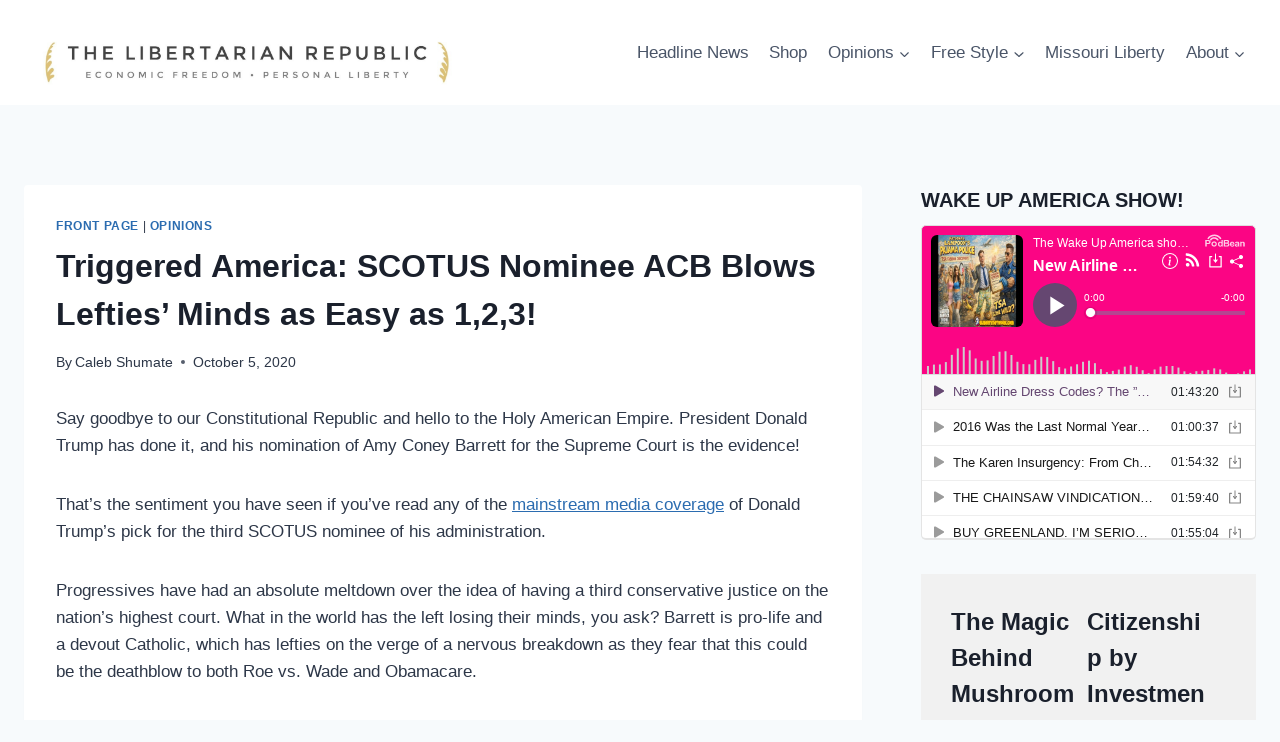

--- FILE ---
content_type: text/vtt
request_url: https://mcdn.podbean.com/mf/web/iwsavis9mg3vyq93/23be2d63-641b-3ca6-8432-fbc86cbd3c5a.vtt
body_size: 176456
content:
WEBVTT
Kind: captions
Language: en

00:00:00.000 --> 00:00:20.950
Heat.


00:00:20.960 --> 00:00:25.349
Hey, Heat.


00:00:25.359 --> 00:00:50.869
Heat.


00:00:50.879 --> 00:00:52.950
Hey, heat. Hey, heat.


00:00:52.960 --> 00:01:27.109
Heat. Heat.




00:01:35.680 --> 00:02:04.789
Heat.


00:02:04.799 --> 00:02:24.390
Hey, Heat.


00:02:24.400 --> 00:02:57.990
Heat. Heat.


00:02:58.000 --> 00:03:04.630
Heat. Hey. Hey. Hey.


00:03:04.640 --> 00:03:06.149
You know, one thing that hating men has


00:03:06.159 --> 00:03:08.390
trained me for is literally trained me


00:03:08.400 --> 00:03:10.630
for chasing [&nbsp;__&nbsp;] ICE cars off of my


00:03:10.640 --> 00:03:12.710
street. Five of them right now.


00:03:12.720 --> 00:03:14.149
Following down the neighborhood,


00:03:14.159 --> 00:03:16.309
honking, blowing whistles, telling them


00:03:16.319 --> 00:03:18.470
to [&nbsp;__&nbsp;] off.


00:03:18.480 --> 00:03:21.190
All that rage that I have felt towards


00:03:21.200 --> 00:03:24.710
men is coming out.


00:03:24.720 --> 00:03:26.390
I have been trained for this moment,


00:03:26.400 --> 00:03:29.589
[&nbsp;__&nbsp;] I will follow you everywhere. You


00:03:29.599 --> 00:03:30.949
know, one thing that hating men has


00:03:30.959 --> 00:03:33.190
trained me for is literally trained me


00:03:33.200 --> 00:03:35.430
for chasing [&nbsp;__&nbsp;] ICE cars off of my


00:03:35.440 --> 00:03:37.509
streets. Five of them right now.


00:03:37.519 --> 00:03:38.949
Following down the neighborhood,


00:03:38.959 --> 00:03:41.190
honking, blowing whistles, telling them


00:03:41.200 --> 00:03:43.350
to [&nbsp;__&nbsp;] off.


00:03:43.360 --> 00:03:45.990
All that rage that I have felt towards


00:03:46.000 --> 00:03:49.589
men is coming out.


00:03:49.599 --> 00:03:51.190
I have been trained for this moment,


00:03:51.200 --> 00:03:51.830
[&nbsp;__&nbsp;]


00:03:51.840 --> 00:03:53.589
&gt;&gt; I've been trained for this moment,


00:03:53.599 --> 00:03:56.949
[&nbsp;__&nbsp;]


00:03:56.959 --> 00:03:59.750
What's wrong with these women? Welcome.


00:03:59.760 --> 00:04:02.070
Still single, Thormach. Yes, she is.


00:04:02.080 --> 00:04:04.309
Good morning, Pineapples.


00:04:04.319 --> 00:04:06.229
Looking very good and very nice. Oh,


00:04:06.239 --> 00:04:09.910
we're so close to Friday, but it is only


00:04:09.920 --> 00:04:11.990
Thursday on the Wake Up America Show. It


00:04:12.000 --> 00:04:14.630
is January the 15th, 2026. We got a


00:04:14.640 --> 00:04:16.150
packed show for you today, and the theme


00:04:16.160 --> 00:04:18.469
of the morning is simple. The experts


00:04:18.479 --> 00:04:20.310
are having a nervous breakdown. If you


00:04:20.320 --> 00:04:21.990
look at the headlines this morning, you


00:04:22.000 --> 00:04:24.469
see a pattern. The people who have spent


00:04:24.479 --> 00:04:26.710
the last 20 years trying to manage your


00:04:26.720 --> 00:04:28.469
life, telling you what to wear, what to


00:04:28.479 --> 00:04:30.390
eat, how to think, what to put in your


00:04:30.400 --> 00:04:32.950
body, are finally realizing you aren't


00:04:32.960 --> 00:04:35.030
listening anymore and they are


00:04:35.040 --> 00:04:37.430
panicking. First up, check your closet.


00:04:37.440 --> 00:04:38.550
The United States Department of


00:04:38.560 --> 00:04:40.310
Transportation has a new plan to fix the


00:04:40.320 --> 00:04:42.390
nightmare of air travel. Is it


00:04:42.400 --> 00:04:46.710
abolishing the TSA? No. Is it fixing the


00:04:46.720 --> 00:04:48.710
air traffic control system so you don't


00:04:48.720 --> 00:04:51.350
sit on the tarmac for 3 hours? Of course


00:04:51.360 --> 00:04:53.990
not. Transportation Secretary Shawn


00:04:54.000 --> 00:04:57.189
Duffy says the solution to air rage is


00:04:57.199 --> 00:05:12.550
for you to stop wearing sweatpants.


00:05:12.560 --> 00:05:14.710
I'm dead serious. They have launched a


00:05:14.720 --> 00:05:16.870
quote civility campaign, claiming that


00:05:16.880 --> 00:05:19.029
if we all dress like we're on the set of


00:05:19.039 --> 00:05:21.670
Madmen in 1955,


00:05:21.680 --> 00:05:24.150
the flying experience will magically


00:05:24.160 --> 00:05:25.990
improve. We're going to break down the


00:05:26.000 --> 00:05:27.510
absolute arrogance of a government that


00:05:27.520 --> 00:05:29.350
treats you like cattle, herds you


00:05:29.360 --> 00:05:31.510
through body scanners, squeezes you into


00:05:31.520 --> 00:05:35.189
a 28 in seat, and then scolds you for


00:05:35.199 --> 00:05:37.029
trying to be comfortable. We're calling


00:05:37.039 --> 00:05:39.189
them the pajama police, and we're going


00:05:39.199 --> 00:05:40.550
to have some fun in that first segment.


00:05:40.560 --> 00:05:43.350
You guys ready? The early risers get the


00:05:43.360 --> 00:05:45.909
fun stuff.


00:05:45.919 --> 00:05:47.670
Uh Siccilia wears a comfy dress and


00:05:47.680 --> 00:05:49.110
leggings. But while the government is


00:05:49.120 --> 00:05:50.790
trying to fail is failing to control


00:05:50.800 --> 00:05:53.110
your wardrobe, the free market is


00:05:53.120 --> 00:05:55.189
actually fixing your health. We have got


00:05:55.199 --> 00:05:56.629
a massive story out of the Wall Street


00:05:56.639 --> 00:05:58.550
Journal this morning. The Make America


00:05:58.560 --> 00:06:00.950
Healthy Again movement. The Maha wave is


00:06:00.960 --> 00:06:03.510
forcing big food to bend the knee. For


00:06:03.520 --> 00:06:05.670
50 years, they told us to eat margarine


00:06:05.680 --> 00:06:08.629
and fear animal fat. Well, the data is


00:06:08.639 --> 00:06:11.110
in. Seed oils are out. high fructose


00:06:11.120 --> 00:06:13.189
corn syrup is disappearing and beef


00:06:13.199 --> 00:06:15.189
tallow back on the menu. Now, the


00:06:15.199 --> 00:06:17.590
experts told us RFK Jr. was crazy. The


00:06:17.600 --> 00:06:19.590
market said he was right. Uh, we're


00:06:19.600 --> 00:06:21.430
going to talk about the vindication of


00:06:21.440 --> 00:06:24.390
the quote health libertarians. And if


00:06:24.400 --> 00:06:25.909
that wasn't enough, the third pillar of


00:06:25.919 --> 00:06:27.830
the establishment is crumbling, the


00:06:27.840 --> 00:06:30.070
universities. New data proves that the


00:06:30.080 --> 00:06:31.990
experts lied about affirmative action.


00:06:32.000 --> 00:06:33.990
They said ending it would destroy


00:06:34.000 --> 00:06:37.110
minority enrollment. Instead, it's up.


00:06:37.120 --> 00:06:39.350
Why? because students are realizing that


00:06:39.360 --> 00:06:42.230
the degree itself is a scam. A new


00:06:42.240 --> 00:06:44.550
report calls the modern college degree a


00:06:44.560 --> 00:06:47.749
$100,000 receipt for experience. So,


00:06:47.759 --> 00:06:48.870
we're watching the death of the


00:06:48.880 --> 00:06:51.270
credentialed class in real time. Join us


00:06:51.280 --> 00:06:53.110
to break all of this down and more,


00:06:53.120 --> 00:06:54.710
Remzo Martinez. We're going to talk


00:06:54.720 --> 00:06:56.629
about the managerial class losing their


00:06:56.639 --> 00:06:58.230
grip, and we're going to discuss a


00:06:58.240 --> 00:06:59.670
fascinating new headline that says,


00:06:59.680 --> 00:07:02.950
"America is the sole superpower again."


00:07:02.960 --> 00:07:08.469
Yes, back-to-back World War Champs.


00:07:08.479 --> 00:07:10.469
Uh, with China fading and Europe in


00:07:10.479 --> 00:07:12.629
chaos, the US is standing alone. Is that


00:07:12.639 --> 00:07:14.629
a good thing for liberty or does it just


00:07:14.639 --> 00:07:16.870
mean more foreign wars? Remo has the


00:07:16.880 --> 00:07:18.950
answer. And finally, guys, do not forget


00:07:18.960 --> 00:07:22.150
we are counting down. May 1st and 2nd,


00:07:22.160 --> 00:07:24.629
Boston, Massachusetts, the Peterson's


00:07:24.639 --> 00:07:27.990
Patriots 250th anniversary tour. So, if


00:07:28.000 --> 00:07:29.189
you're tired of the nanny state telling


00:07:29.199 --> 00:07:31.749
you to wear a tuxedo in the TSA line,


00:07:31.759 --> 00:07:33.110
maybe you need to go back to the place


00:07:33.120 --> 00:07:34.790
where Americans stopped asking for


00:07:34.800 --> 00:07:36.469
permission and started dumping tea into


00:07:36.479 --> 00:07:37.749
the harbor. So, we have a massive


00:07:37.759 --> 00:07:39.909
discount running right now. It's the


00:07:39.919 --> 00:07:42.469
capitalist special. You get 25% off if


00:07:42.479 --> 00:07:44.070
you bring a friend. Go to


00:07:44.080 --> 00:07:46.309
forlibertyshop.com and lock it in. And


00:07:46.319 --> 00:07:49.110
remember, we have a deadline to sell six


00:07:49.120 --> 00:07:51.830
more tickets so that the trip actually


00:07:51.840 --> 00:07:53.350
happens. So, head on over to


00:07:53.360 --> 00:07:55.029
forlibertyshop.com.


00:07:55.039 --> 00:07:58.070
That's the number for libertyshop.com.


00:07:58.080 --> 00:07:59.670
And when you do get yourself something


00:07:59.680 --> 00:08:01.350
real nice along with those tickets,


00:08:01.360 --> 00:08:04.390
we've got uh gift packages as well. Last


00:08:04.400 --> 00:08:05.990
year we did the merch packages and they


00:08:06.000 --> 00:08:07.909
were a big hit. So we have like custom


00:08:07.919 --> 00:08:11.270
t-shirts and hats uh and tote bags for


00:08:11.280 --> 00:08:13.510
the tour. So make sure you stock up on


00:08:13.520 --> 00:08:15.189
those extras as well. Go to


00:08:15.199 --> 00:08:16.869
forlibertyshop.com,


00:08:16.879 --> 00:08:18.550
get yourself a ticket, buy yourself a


00:08:18.560 --> 00:08:19.990
merch package. The private dinner


00:08:20.000 --> 00:08:24.070
already sold out.


00:08:24.080 --> 00:08:26.390
What you going to do? What you going to


00:08:26.400 --> 00:08:27.990
do? All right, guys. So, put down the


00:08:28.000 --> 00:08:29.589
seed oils. Put on your most comfortable


00:08:29.599 --> 00:08:31.589
sweatpants. I'm wearing comfy sweatpants


00:08:31.599 --> 00:08:33.430
today. Turn up the volume. The elites


00:08:33.440 --> 00:08:34.870
are losing. And we are just getting


00:08:34.880 --> 00:08:36.790
started. This is Wake Up America. Let's


00:08:36.800 --> 00:08:40.230
ride.


00:08:40.240 --> 00:08:41.509
All right, let's get into the lead


00:08:41.519 --> 00:08:42.790
story. And I want you to be honest with


00:08:42.800 --> 00:08:44.550
me, guys. Look down at your legs right


00:08:44.560 --> 00:08:47.269
now. What are you wearing? Are you


00:08:47.279 --> 00:08:50.389
wearing stiff raw denim jeans? Are you


00:08:50.399 --> 00:08:52.790
wearing slacks with a razor sharp


00:08:52.800 --> 00:08:54.870
crease? Or are you like me wearing the


00:08:54.880 --> 00:08:58.230
softiest, baggiest, most comfortable


00:08:58.240 --> 00:09:05.110
sweatpants that you own? Yeah.


00:09:05.120 --> 00:09:06.870
Soft and fuzzy. So if you said


00:09:06.880 --> 00:09:08.790
sweatpants, I have bad news. According


00:09:08.800 --> 00:09:10.630
to the United States government, you are


00:09:10.640 --> 00:09:19.430
the problem. You are the problem.


00:09:19.440 --> 00:09:22.550
stiff and raw. Right.


00:09:22.560 --> 00:09:24.310
We've got an incredible report from the


00:09:24.320 --> 00:09:26.389
WSJ this morning titled the feudal


00:09:26.399 --> 00:09:29.030
campaign to get people to dress better


00:09:29.040 --> 00:09:32.550
on airplanes. And it kind of it outlines


00:09:32.560 --> 00:09:36.150
one of the most ridiculous tonedeaf let


00:09:36.160 --> 00:09:38.150
them meet cake initiatives I've ever


00:09:38.160 --> 00:09:40.710
seen from the federal bureaucracy. So


00:09:40.720 --> 00:09:44.230
here is the situation. Okay, we all know


00:09:44.240 --> 00:09:47.750
air travel in 2026 is a nightmare. Okay,


00:09:47.760 --> 00:09:50.630
delays are four times more common now


00:09:50.640 --> 00:09:53.590
than they were in 1990. The seats are


00:09:53.600 --> 00:09:56.550
smaller than they were in 1990. The


00:09:56.560 --> 00:09:59.269
overhead bins are full by the time you


00:09:59.279 --> 00:10:00.310
do it. You're going to have to check


00:10:00.320 --> 00:10:03.910
your bags. Sorry. The TSA is well, you


00:10:03.920 --> 00:10:06.550
know, we all know how the TSA is. And


00:10:06.560 --> 00:10:09.509
because of this misery, air rage


00:10:09.519 --> 00:10:12.470
outbursts on planes have climbed


00:10:12.480 --> 00:10:16.790
fivefold since 2019.


00:10:16.800 --> 00:10:18.949
So the Department of Transportation sat


00:10:18.959 --> 00:10:20.790
down to solve this. They looked at the


00:10:20.800 --> 00:10:23.430
data uh and they looked at the miserable


00:10:23.440 --> 00:10:25.750
experience of the American traveler and


00:10:25.760 --> 00:10:29.829
they found the culprit. uh the culprit.


00:10:29.839 --> 00:10:34.069
It's not the airlines, it's not the FAA,


00:10:34.079 --> 00:10:37.110
it's your hoodie. So, Transportation


00:10:37.120 --> 00:10:39.350
Secretary Sean Deuffy has launched a


00:10:39.360 --> 00:10:42.790
campaign called the golden age of travel


00:10:42.800 --> 00:10:45.509
starts with you. And the premise is that


00:10:45.519 --> 00:10:49.190
if we all stop dressing like stop slobs,


00:10:49.200 --> 00:10:51.269
then we'll all stop punching each other,


00:10:51.279 --> 00:10:53.430
right? So, here's the the direct quote


00:10:53.440 --> 00:10:55.990
from the transportation secretary. Let's


00:10:56.000 --> 00:10:58.069
try not to wear slippers and pajamas as


00:10:58.079 --> 00:11:00.310
we come to the airport. If more flyers


00:11:00.320 --> 00:11:02.630
out for jeans and a decent shirt, cooler


00:11:02.640 --> 00:11:05.350
heads may prevail. Cooler heads, Mr.


00:11:05.360 --> 00:11:07.750
Secretary, with all due respect, have


00:11:07.760 --> 00:11:09.910
you ever been in a middle seat on a


00:11:09.920 --> 00:11:11.990
Spirit Airlines flight to Orlando? You


00:11:12.000 --> 00:11:14.150
could put me in a tuxedo. You could put


00:11:14.160 --> 00:11:16.470
me in a velvet robe. If I have been


00:11:16.480 --> 00:11:17.990
sitting on the tarmac for three hours


00:11:18.000 --> 00:11:21.030
with no AC and a kid kicking my seat and


00:11:21.040 --> 00:11:22.630
Shawanda screaming at the top of her


00:11:22.640 --> 00:11:24.310
lungs, my cool head is going to


00:11:24.320 --> 00:11:25.990
evaporate.


00:11:26.000 --> 00:11:27.509
Jeans are not going to change my


00:11:27.519 --> 00:11:35.269
attitude.


00:11:35.279 --> 00:11:38.069
This is the classic managerial class


00:11:38.079 --> 00:11:40.870
mindset, right? They create a system


00:11:40.880 --> 00:11:44.150
that treats human beings like cattle.


00:11:44.160 --> 00:11:46.150
And then they lecture the cattle for


00:11:46.160 --> 00:11:49.030
mooing too loudly.


00:11:49.040 --> 00:11:53.030
Yeah. Jamas into the cattle prods. Quiet


00:11:53.040 --> 00:12:00.790
down. Put on some jeans, Bessie.


00:12:00.800 --> 00:12:02.790
Yes. They treat us like cattle and then


00:12:02.800 --> 00:12:04.870
they're they act surprised when people


00:12:04.880 --> 00:12:07.750
act like cattle. And I think who was it


00:12:07.760 --> 00:12:09.990
that said that that Amy J. She says that


00:12:10.000 --> 00:12:11.590
she tries to drive everywhere. Same


00:12:11.600 --> 00:12:13.670
thing. You know that it was it's funny


00:12:13.680 --> 00:12:16.629
because they just got a direct flight


00:12:16.639 --> 00:12:19.509
from um Columbia, Missouri, which is,


00:12:19.519 --> 00:12:21.030
you know, it's about 45 minutes from


00:12:21.040 --> 00:12:24.470
here in Jefferson City where it's 19Â° F.


00:12:24.480 --> 00:12:27.110
But we just got a direct flight from


00:12:27.120 --> 00:12:30.230
Colombia to Denver. And this was still


00:12:30.240 --> 00:12:31.670
enough time for us to book it if we


00:12:31.680 --> 00:12:34.629
wanted to. But I was just like, "No,


00:12:34.639 --> 00:12:37.030
we're just going to drive to Denver,


00:12:37.040 --> 00:12:38.949
Colorado, for our little trip, Stephanie


00:12:38.959 --> 00:12:43.269
and I."


00:12:43.279 --> 00:12:46.550
Uh 13, we So we chose the 13-our road


00:12:46.560 --> 00:12:50.310
trip over the 45minute get to the uh


00:12:50.320 --> 00:12:53.110
airline, then 2hour flight to Denver,


00:12:53.120 --> 00:12:54.550
Colorado. Would have been nice. Easy,


00:12:54.560 --> 00:12:57.430
breezy, covergirl, right? No. Because


00:12:57.440 --> 00:12:59.030
when you really do the math, you might


00:12:59.040 --> 00:13:00.949
say to yourself, "Oh, yeah. Well, it's a


00:13:00.959 --> 00:13:02.470
2-hour flight, but don't forget the two


00:13:02.480 --> 00:13:03.590
hours that you got to get to the


00:13:03.600 --> 00:13:05.509
airport. Don't forget the if you're and


00:13:05.519 --> 00:13:07.590
that 2 hours if you're lucky. And then


00:13:07.600 --> 00:13:09.190
what if there's a delay and then all of


00:13:09.200 --> 00:13:11.590
a sudden you're two it's really just a


00:13:11.600 --> 00:13:14.150
it's a 6-hour trip at at its absolute


00:13:14.160 --> 00:13:17.030
best with no problems, no delays. 6


00:13:17.040 --> 00:13:19.190
hours maybe.


00:13:19.200 --> 00:13:21.350
And then what if you get a delay? Then


00:13:21.360 --> 00:13:23.110
it's like and then other things slow


00:13:23.120 --> 00:13:25.509
down. Then you're talking about 8 9 10


00:13:25.519 --> 00:13:27.190
possibly 12 13 hour delays. And you know


00:13:27.200 --> 00:13:28.389
what? You could have been in Denver by


00:13:28.399 --> 00:13:31.030
then. So just drive.


00:13:31.040 --> 00:13:34.790
We don't have to be hurted like cattle.


00:13:34.800 --> 00:13:36.550
Drew Van Wruckle says that drive blows


00:13:36.560 --> 00:13:37.829
though. You know what? When you haven't


00:13:37.839 --> 00:13:39.430
had a nice road trip in a while, it's


00:13:39.440 --> 00:13:41.670
not too bad. Once you get past a certain


00:13:41.680 --> 00:13:43.670
part in Kansas, everything starts to,


00:13:43.680 --> 00:13:45.110
you know, is really flat and kind of


00:13:45.120 --> 00:13:46.949
like an like where is where am I right


00:13:46.959 --> 00:13:49.190
now? It's kind of like uh Tatooine from


00:13:49.200 --> 00:13:51.430
Star Wars, like the desert in a sense.


00:13:51.440 --> 00:13:54.629
But you know, we we had fun with it. So


00:13:54.639 --> 00:13:55.910
the Wall Street Journal interviewed


00:13:55.920 --> 00:13:57.750
Valerie Steel. She's the director of the


00:13:57.760 --> 00:13:59.509
museum at the Fashion Institute of


00:13:59.519 --> 00:14:02.870
Technology or FIT is what they call it,


00:14:02.880 --> 00:14:04.629
right? And she gave the most libertarian


00:14:04.639 --> 00:14:06.790
answer possible. She gets it. She said,


00:14:06.800 --> 00:14:09.750
"Passengers dress to withstand the


00:14:09.760 --> 00:14:12.389
horrors that they might expect at the


00:14:12.399 --> 00:14:15.189
airport." Withstand the horrors. That's


00:14:15.199 --> 00:14:18.870
it. And the horrors. The horse and the


00:14:18.880 --> 00:14:21.670
horrors. Can you say horrors without


00:14:21.680 --> 00:14:24.470
sounding like you're saying horse? Lubs.


00:14:24.480 --> 00:14:26.710
Lubs is in the chat.


00:14:26.720 --> 00:14:30.230
If I wasn't elub


00:14:30.240 --> 00:14:31.990
bro, we miss you so much, man. You got


00:14:32.000 --> 00:14:34.949
to start hanging out with us again. So,


00:14:34.959 --> 00:14:36.790
yes, that is the headlines. Withstand


00:14:36.800 --> 00:14:40.470
the horrors. Okay, that is the headline.


00:14:40.480 --> 00:14:42.790
Uh, we aren't dressing for a fashion


00:14:42.800 --> 00:14:45.110
show. Okay, we are dressing we are


00:14:45.120 --> 00:14:47.590
dressing for combat. We are dressing for


00:14:47.600 --> 00:14:49.990
survival. Right? Think about the modern


00:14:50.000 --> 00:14:53.509
airport experience. It is a long series


00:14:53.519 --> 00:14:56.629
of humiliations. You arrive and stand in


00:14:56.639 --> 00:14:58.949
a line. You take off your shoes. You


00:14:58.959 --> 00:15:00.790
take off your belt. You empty your


00:15:00.800 --> 00:15:02.870
pockets. You walk through a machine that


00:15:02.880 --> 00:15:04.629
shows a stranger an outline of your


00:15:04.639 --> 00:15:07.269
naked body. Then you run to a gate that


00:15:07.279 --> 00:15:09.350
has been changed three times. Now, why


00:15:09.360 --> 00:15:11.110
would I wear a three-piece suit to a


00:15:11.120 --> 00:15:13.269
strip search? Why would I wear expensive


00:15:13.279 --> 00:15:15.430
leather shoes when I have to walk


00:15:15.440 --> 00:15:18.230
barefoot on a dirty lenolum floor at


00:15:18.240 --> 00:15:21.350
LaGuardia? No, I am wearing the tactical


00:15:21.360 --> 00:15:23.509
pajamas. I am wearing the hoodie of


00:15:23.519 --> 00:15:28.790
resistance.


00:15:28.800 --> 00:15:30.310
Now, the government loves to talk about


00:15:30.320 --> 00:15:32.069
the golden age of travel. They show us


00:15:32.079 --> 00:15:35.110
pictures of the 1950s, men in hats,


00:15:35.120 --> 00:15:37.110
women in white gloves. They were eating


00:15:37.120 --> 00:15:40.389
roast beef on fine china. And yes, that


00:15:40.399 --> 00:15:43.509
does look nice. It It is nice. But do


00:15:43.519 --> 00:15:45.750
you know why they dress like that?


00:15:45.760 --> 00:15:47.350
Because a plane ticket cost the


00:15:47.360 --> 00:15:50.949
equivalent of $5,000 in today's money.


00:15:50.959 --> 00:15:53.110
Uh flying was an elite activity. It was


00:15:53.120 --> 00:15:57.350
a luxury good. It was for the 1%.


00:15:57.360 --> 00:15:59.990
Then something amazing happened. Uh, in


00:16:00.000 --> 00:16:02.629
1978, there was the Airline Deregulation


00:16:02.639 --> 00:16:04.710
Act. I don't give Jimmy Carter credit


00:16:04.720 --> 00:16:08.389
for much, but he signed this bill. And


00:16:08.399 --> 00:16:11.430
what happened? Competition. Good. Prices


00:16:11.440 --> 00:16:13.910
crashed. The masses could fly. Uh, an


00:16:13.920 --> 00:16:15.829
airline historian by the name of Shea


00:16:15.839 --> 00:16:18.069
Oakley pointed out that the service


00:16:18.079 --> 00:16:20.230
became unbundled.


00:16:20.240 --> 00:16:22.870
So, they started charging for everything


00:16:22.880 --> 00:16:26.069
but the seat belt. So, we made a trade.


00:16:26.079 --> 00:16:28.870
America, we traded the roast beef and


00:16:28.880 --> 00:16:31.910
the leg room for cheap tickets. Michelle


00:16:31.920 --> 00:16:34.470
Wolf, she's a comedian. She's she kind


00:16:34.480 --> 00:16:36.389
of nailed it. She says it's a bus in the


00:16:36.399 --> 00:16:38.710
sky. And she's right. Nobody wears a


00:16:38.720 --> 00:16:41.990
ball gown on the Greyhound bus. But


00:16:42.000 --> 00:16:43.829
here's the darker side of the story. The


00:16:43.839 --> 00:16:45.590
government claims there is a link


00:16:45.600 --> 00:16:49.990
between casual clothes and bad behavior.


00:16:50.000 --> 00:16:53.110
Okay, they think that the pajamas caused


00:16:53.120 --> 00:16:55.990
the rage. And this is the broken windows


00:16:56.000 --> 00:16:57.910
theory applied to your sweatpants. But


00:16:57.920 --> 00:16:59.670
let's look at the actual data, right?


00:16:59.680 --> 00:17:03.269
The FAA says unruly passenger reports


00:17:03.279 --> 00:17:07.750
rose sixfold between 2020 and 2021. Did


00:17:07.760 --> 00:17:09.510
we suddenly start wearing pajamas in


00:17:09.520 --> 00:17:11.829
2020? Or did something else happen?


00:17:11.839 --> 00:17:13.909
Maybe, I'm just maybe, I'm just


00:17:13.919 --> 00:17:15.350
spitballing here. Maybe it was the


00:17:15.360 --> 00:17:16.949
masks. Maybe it was the flight


00:17:16.959 --> 00:17:19.189
attendants being deputized as federal


00:17:19.199 --> 00:17:21.110
compliance officers. Maybe it was the


00:17:21.120 --> 00:17:23.750
arbitrary rules changing every week. But


00:17:23.760 --> 00:17:26.549
government can't admit that they caused


00:17:26.559 --> 00:17:28.789
the stress. They have to blame you. It's


00:17:28.799 --> 00:17:31.190
not the lockdown. It's not the terrible


00:17:31.200 --> 00:17:33.110
customer service. It's your leggings.


00:17:33.120 --> 00:17:34.870
It's not the TSA and the government


00:17:34.880 --> 00:17:37.590
patowns. It's your slippers, right? I


00:17:37.600 --> 00:17:40.310
love this quote from Ian Gordon. He's a


00:17:40.320 --> 00:17:42.150
project engineer who was interviewed for


00:17:42.160 --> 00:17:44.150
this story. He calls out the scam and


00:17:44.160 --> 00:17:47.270
says, "It seems like equating air rage


00:17:47.280 --> 00:17:49.430
to attire is making clothing the


00:17:49.440 --> 00:17:51.430
scapegoat for an overly expensive,


00:17:51.440 --> 00:17:54.310
stressful, and corporate oriented flying


00:17:54.320 --> 00:17:55.830
experience." You know what? Give that


00:17:55.840 --> 00:17:59.270
man a show on the For Liberty Network.


00:17:59.280 --> 00:18:02.870
He nailed it.


00:18:02.880 --> 00:18:04.390
All right. Even the flight attendance


00:18:04.400 --> 00:18:06.549
union actually thinks this is a joke. So


00:18:06.559 --> 00:18:08.630
Sarah Nelson, the president of the


00:18:08.640 --> 00:18:10.789
union, said flight attendants would just


00:18:10.799 --> 00:18:12.549
be happy if people would keep their


00:18:12.559 --> 00:18:17.430
shoes and socks on. Yes, thank you.


00:18:17.440 --> 00:18:20.390
I hate smelling strangers bare feet. You


00:18:20.400 --> 00:18:22.870
ever stood behind somebody in that line,


00:18:22.880 --> 00:18:25.029
the TSA to go get the body scanner,


00:18:25.039 --> 00:18:27.669
right? The grope or you know the grop


00:18:27.679 --> 00:18:29.830
the scan or the grope, right? and they


00:18:29.840 --> 00:18:31.830
take off their shoes and you can just


00:18:31.840 --> 00:18:34.710
smell that stinky ass big toe that's all


00:18:34.720 --> 00:18:37.830
rotted and got that funky cheese on it


00:18:37.840 --> 00:18:41.830
and you got to walk behind them, right?


00:18:41.840 --> 00:18:43.830
Maybe they didn't wear socks that day.


00:18:43.840 --> 00:18:45.430
You know, they got the sandals on,


00:18:45.440 --> 00:18:47.350
right? And you got that stinky toe


00:18:47.360 --> 00:18:49.510
cheese coming out and you got to walk.


00:18:49.520 --> 00:18:51.830
You see it the athletes foot. You need


00:18:51.840 --> 00:18:54.310
some tough acting tenactton.


00:18:54.320 --> 00:18:59.590
Thanks, Joe Nameoth.


00:18:59.600 --> 00:19:02.630
So yes. Uh so that is the only rule that


00:19:02.640 --> 00:19:04.950
we need in a free society. I think cover


00:19:04.960 --> 00:19:06.549
your feet. I don't care if you wear a


00:19:06.559 --> 00:19:09.029
potato sack. Just don't put your bare


00:19:09.039 --> 00:19:11.029
toes on the armrest next to me. We are


00:19:11.039 --> 00:19:13.029
living in a society. It's a social


00:19:13.039 --> 00:19:15.669
contract. Damn it.


00:19:15.679 --> 00:19:17.270
So


00:19:17.280 --> 00:19:18.950
are we having fun, guys? So here's my


00:19:18.960 --> 00:19:21.590
counter proposal to Secretary Duffy and


00:19:21.600 --> 00:19:24.310
the pajama police. You want civility.


00:19:24.320 --> 00:19:27.430
You want class. You want the golden age?


00:19:27.440 --> 00:19:30.310
Fine. I'm willing to negotiate. I,


00:19:30.320 --> 00:19:33.350
Austin Peterson, solemnly swear that I


00:19:33.360 --> 00:19:36.070
will wear a suit and tie on every flight


00:19:36.080 --> 00:19:40.789
I take if you do the following. Number


00:19:40.799 --> 00:19:44.870
one, abolish the TSA. No more taking off


00:19:44.880 --> 00:19:48.630
my shoes. No more body scanners. Private


00:19:48.640 --> 00:19:51.110
security only. Privatize air traffic


00:19:51.120 --> 00:19:53.830
control. Stop the delays. Let the market


00:19:53.840 --> 00:19:55.909
run the skies. Stop treating us like


00:19:55.919 --> 00:19:58.390
potential terrorists. If you make flying


00:19:58.400 --> 00:20:00.230
dignified again, I will dress with


00:20:00.240 --> 00:20:01.990
dignity. But as long as you treat us


00:20:02.000 --> 00:20:04.630
like cattle in a chute, expect us to


00:20:04.640 --> 00:20:06.630
dress like we're going to a slumber


00:20:06.640 --> 00:20:17.190
party in hell.


00:20:17.200 --> 00:20:19.350
St. S's telling a story about her travel


00:20:19.360 --> 00:20:21.190
fear. She said, I said, Bessa, are you


00:20:21.200 --> 00:20:23.190
going to explode? They said, "Don't joke


00:20:23.200 --> 00:20:29.830
about it, ma'am. Don't joke about it."


00:20:29.840 --> 00:20:31.909
Oh, yeah. Drew Vanle says, "And also hot


00:20:31.919 --> 00:20:33.430
flight attendants. We want hot flight


00:20:33.440 --> 00:20:35.190
attendants back too, please. With


00:20:35.200 --> 00:20:37.190
miniskirts


00:20:37.200 --> 00:20:40.070
and a weight limit." Funny story, my mom


00:20:40.080 --> 00:20:41.750
actually tried to become a flight


00:20:41.760 --> 00:20:43.270
attendant. And I think she got rejected


00:20:43.280 --> 00:20:44.789
because she was a little bit of a chunky


00:20:44.799 --> 00:20:46.230
monkey. A little too chunky for him at


00:20:46.240 --> 00:20:47.510
that time. Where do you think I got my


00:20:47.520 --> 00:20:53.590
booty?


00:20:53.600 --> 00:20:55.590
Literally no one says, "Dress like a


00:20:55.600 --> 00:20:57.430
self-respecting adult living in the most


00:20:57.440 --> 00:20:58.950
advanced society the world has seen."


00:20:58.960 --> 00:21:03.830
I'm here for it. Excuse me.


00:21:03.840 --> 00:21:06.710
Said literally no one.


00:21:06.720 --> 00:21:08.230
Good morning, literally no one. And


00:21:08.240 --> 00:21:09.669
welcome to the show. Glad to have you


00:21:09.679 --> 00:21:16.630
here, bud.


00:21:16.640 --> 00:21:18.230
Oh, we're welcome, welcome, welcome.


00:21:18.240 --> 00:21:20.470
Grizz Cheese is here. Injam77 is here.


00:21:20.480 --> 00:21:23.750
Drew Vanrunk uh and Barney Styles and


00:21:23.760 --> 00:21:25.510
literally no one. Uh but not literally


00:21:25.520 --> 00:21:27.190
no one. We're all hanging out here on


00:21:27.200 --> 00:21:28.230
the Wake Up America Show. And I'm your


00:21:28.240 --> 00:21:29.990
host, Austin Peterson, guys. So, to


00:21:30.000 --> 00:21:32.870
everyone traveling today,


00:21:32.880 --> 00:21:35.590
sorry, literally no one. Uh wear those


00:21:35.600 --> 00:21:37.510
sweatpants with pride. It It is an act


00:21:37.520 --> 00:21:39.110
of civil disobedience. Don't let the


00:21:39.120 --> 00:21:40.789
managerial class shame you. You are


00:21:40.799 --> 00:21:42.549
surviving the horrors of the state, one


00:21:42.559 --> 00:21:44.950
comfortable elastic waistband at a time.


00:21:44.960 --> 00:21:46.310
Coming up next, while the government


00:21:46.320 --> 00:21:48.710
fails to control your clothes, the free


00:21:48.720 --> 00:21:51.029
market is actually fixing your diet. The


00:21:51.039 --> 00:21:52.950
Maha movement has big food running


00:21:52.960 --> 00:21:55.990
scared. Seed oils are out, tallow is in.


00:21:56.000 --> 00:21:57.510
We're going to look at the scoreboard.


00:21:57.520 --> 00:21:59.270
Health libertarians one, food pyramid


00:21:59.280 --> 00:22:01.110
zero. So that is coming up in the A2


00:22:01.120 --> 00:22:04.070
block. Stick around. Let's chat. Howdy,


00:22:04.080 --> 00:22:05.510
literally no one. Welcome to Wake Up


00:22:05.520 --> 00:22:07.270
America Show, brother. If it's your


00:22:07.280 --> 00:22:09.190
first time here today, uh do us a favor.


00:22:09.200 --> 00:22:11.110
After you click the like button, which


00:22:11.120 --> 00:22:12.789
everybody should click the like button,


00:22:12.799 --> 00:22:14.149
after you click the like button,


00:22:14.159 --> 00:22:15.590
literally no one, click the follow


00:22:15.600 --> 00:22:17.190
button as well. If today is your first


00:22:17.200 --> 00:22:19.190
time watching the Wake Up America Show,


00:22:19.200 --> 00:22:20.710
we'd love to have you be a regular guest


00:22:20.720 --> 00:22:23.029
and hang out with us 5 days a week or as


00:22:23.039 --> 00:22:25.029
often as you can. When you click the


00:22:25.039 --> 00:22:27.270
follow button over on Rumble, you'll get


00:22:27.280 --> 00:22:29.669
a notification when we go live, which is


00:22:29.679 --> 00:22:31.830
every 5. So 5 days a week, Monday


00:22:31.840 --> 00:22:34.230
through Friday, 7 to 9:00 a.m. Central


00:22:34.240 --> 00:22:35.990
time. That's the Wake Up America Show


00:22:36.000 --> 00:22:37.590
schedule. I'm the host of the show,


00:22:37.600 --> 00:22:39.830
Austin Peterson. We've always got new


00:22:39.840 --> 00:22:41.350
and exciting things happening, new and


00:22:41.360 --> 00:22:44.390
exciting guests, and uh great topics.


00:22:44.400 --> 00:22:45.590
You're going to stay informed. You're


00:22:45.600 --> 00:22:46.789
going to have a little fun and a little


00:22:46.799 --> 00:22:48.789
funny. We're not like a lot of uh


00:22:48.799 --> 00:22:51.110
right-wing podcasts where it's doom and


00:22:51.120 --> 00:22:52.950
gloom and the end of times. Do we cover


00:22:52.960 --> 00:22:55.750
the big honking scary news stories?


00:22:55.760 --> 00:22:57.750
Sure, we do. Do we also have a good


00:22:57.760 --> 00:22:59.750
laugh? Do I like to start people off


00:22:59.760 --> 00:23:01.750
start their day off on a good note? Yes,


00:23:01.760 --> 00:23:03.510
absolutely. Right. We're not going to


00:23:03.520 --> 00:23:05.750
commit psychological terrorism on our


00:23:05.760 --> 00:23:07.990
listeners for the purpose of milking you


00:23:08.000 --> 00:23:09.990
for every dollar or penny that you have


00:23:10.000 --> 00:23:12.070
because scared people are more willing


00:23:12.080 --> 00:23:14.470
to fork over their cash. And while I


00:23:14.480 --> 00:23:15.750
would love if you would visit


00:23:15.760 --> 00:23:18.230
forlibertyshop.com or our lovingly


00:23:18.240 --> 00:23:19.830
titled


00:23:19.840 --> 00:23:22.470
uh grift shop, um I'm not going to scare


00:23:22.480 --> 00:23:24.310
the crap out of you to do so. But I am


00:23:24.320 --> 00:23:26.149
going to ask you nicely and politely to


00:23:26.159 --> 00:23:27.750
support the Wake Up America Show if


00:23:27.760 --> 00:23:29.830
you're enjoying the content to drop a


00:23:29.840 --> 00:23:31.750
little tip in the tip jar. Thank you


00:23:31.760 --> 00:23:33.350
literally no one for the little follow.


00:23:33.360 --> 00:23:35.510
We appreciate that. Uh drop a little tip


00:23:35.520 --> 00:23:37.830
in the tip jar if you are so inclined. A


00:23:37.840 --> 00:23:40.470
little Rumble rant uh makes my life a


00:23:40.480 --> 00:23:42.470
little bit easier. It ensures that the


00:23:42.480 --> 00:23:44.870
Wake Up America Show and the For Liberty


00:23:44.880 --> 00:23:47.830
Network is running strong. Uh we've got


00:23:47.840 --> 00:23:49.990
all kinds of great content for you


00:23:50.000 --> 00:23:52.230
today. So if you enjoyed that TSA story


00:23:52.240 --> 00:23:54.310
and you'd like to help keep it going,


00:23:54.320 --> 00:23:56.470
then drop a Rumble Rant. Any amount will


00:23:56.480 --> 00:23:58.950
help us to unlock our bonus content. So,


00:23:58.960 --> 00:24:00.390
for people like literally no one who


00:24:00.400 --> 00:24:02.549
might be new, um, I will explain this. I


00:24:02.559 --> 00:24:03.590
know the veterans are going to roll


00:24:03.600 --> 00:24:05.270
their eyes, but a lot of people don't


00:24:05.280 --> 00:24:07.909
know that we actually have unlockables


00:24:07.919 --> 00:24:10.789
on this show, which means that it's kind


00:24:10.799 --> 00:24:13.029
of a choose your own adventure. So, if


00:24:13.039 --> 00:24:15.190
we raise a certain amount of money on


00:24:15.200 --> 00:24:17.909
the show, then that unlocks glittering


00:24:17.919 --> 00:24:20.390
prizes and fun content that you wouldn't


00:24:20.400 --> 00:24:21.750
have seen if we hadn't raised that


00:24:21.760 --> 00:24:24.470
money. So, if we raise $100 in either


00:24:24.480 --> 00:24:26.310
Rumble Rants or say maybe you go to


00:24:26.320 --> 00:24:28.390
forlibertyshop.com and you buy a box of


00:24:28.400 --> 00:24:30.549
our delicious founding flavors coffee


00:24:30.559 --> 00:24:33.029
during the show, that counts to unlock


00:24:33.039 --> 00:24:35.669
our bonus content. At the $100 level


00:24:35.679 --> 00:24:37.909
today, you will unlock a 5minute mini


00:24:37.919 --> 00:24:39.430
documentary. And today's is really good.


00:24:39.440 --> 00:24:41.750
It's about drugs and steroids. It's a


00:24:41.760 --> 00:24:43.669
really interesting story that I'd love


00:24:43.679 --> 00:24:45.190
to share with you, but we've got to


00:24:45.200 --> 00:24:47.590
unlock it. So, drop a Rumble rant or go


00:24:47.600 --> 00:24:49.669
to forlibertyshop.com.


00:24:49.679 --> 00:24:52.390
That's the number forlibertyshop.com.


00:24:52.400 --> 00:24:54.149
When you go to forlibertyshop.com,


00:24:54.159 --> 00:24:56.310
you'll find our coffees. If you've never


00:24:56.320 --> 00:24:57.830
tried our founding flavors coffees


00:24:57.840 --> 00:25:00.549
before, get yourself the the bundle pack


00:25:00.559 --> 00:25:02.310
that we have. It's discounted, so you


00:25:02.320 --> 00:25:04.070
can try the top three recommendations


00:25:04.080 --> 00:25:06.710
from myself. Those are the best that I


00:25:06.720 --> 00:25:08.149
love, but everybody has their own


00:25:08.159 --> 00:25:09.990
preferences. You can also, of course,


00:25:10.000 --> 00:25:12.310
purchase them individually as well. But


00:25:12.320 --> 00:25:13.990
try it. If you've never tried our coffee


00:25:14.000 --> 00:25:16.470
before, I recommend it because it really


00:25:16.480 --> 00:25:19.430
is high high ultra premium quality


00:25:19.440 --> 00:25:21.750
coffee because I love coffee. So, I


00:25:21.760 --> 00:25:23.190
would only sell you the absolute best.


00:25:23.200 --> 00:25:25.510
If you've never tried it before, then


00:25:25.520 --> 00:25:26.789
today is a great day for you to head to


00:25:26.799 --> 00:25:28.630
forlibertyshop.com and you get to help


00:25:28.640 --> 00:25:30.070
unlock that bonus content. What do you


00:25:30.080 --> 00:25:31.590
say, guys?


00:25:31.600 --> 00:25:35.430
&gt;&gt; Who has the most unhinged eating habits?


00:25:35.440 --> 00:25:39.110
&gt;&gt; The president.


00:25:39.120 --> 00:25:40.950
Oh, you know, the interesting thing


00:25:40.960 --> 00:25:43.750
about the president is that


00:25:43.760 --> 00:25:46.149
he eats really bad food, which is


00:25:46.159 --> 00:25:48.789
McDonald's, uh, and then, you know,


00:25:48.799 --> 00:25:53.510
candy and diet coke, but he eats drinks


00:25:53.520 --> 00:25:55.269
the diet coke all times. He has a


00:25:55.279 --> 00:25:57.830
constitution of a of a deity. I don't


00:25:57.840 --> 00:26:01.590
know how he's alive, but he is. But and


00:26:01.600 --> 00:26:04.310
he said Mara Lago


00:26:04.320 --> 00:26:08.310
he says he he says that the only time


00:26:08.320 --> 00:26:10.549
that he eats the junk food is when he's


00:26:10.559 --> 00:26:12.390
on the road and he wants to eat food


00:26:12.400 --> 00:26:15.110
from big corporations


00:26:15.120 --> 00:26:16.950
because he trusts that he doesn't want


00:26:16.960 --> 00:26:18.950
to get sick when he's on the road. But


00:26:18.960 --> 00:26:22.789
when he's at Mara Lago or at the White


00:26:22.799 --> 00:26:25.510
House he's eating really good food. No,


00:26:25.520 --> 00:26:28.710
I think you get this if you travel with


00:26:28.720 --> 00:26:31.990
him, you get this idea that he's uh he's


00:26:32.000 --> 00:26:35.830
just pumping himself full of poison all


00:26:35.840 --> 00:26:37.669
day long and you don't know how he's


00:26:37.679 --> 00:26:39.510
walking around, much less being poison.


00:26:39.520 --> 00:26:41.350
&gt;&gt; Oh man,


00:26:41.360 --> 00:26:44.230
they c the leftists and the lawberts


00:26:44.240 --> 00:26:46.549
cannot make me hate President Trump.


00:26:46.559 --> 00:26:48.310
They just can't they can't make me hate


00:26:48.320 --> 00:26:51.269
him. They just they I I I I just picture


00:26:51.279 --> 00:26:53.269
him on the road eating a double


00:26:53.279 --> 00:26:55.430
cheeseburger, quarter pounder, Big Mac,


00:26:55.440 --> 00:26:57.750
filt of fish, and washing it down with a


00:26:57.760 --> 00:27:00.310
diet coke and a and a medium fries. He's


00:27:00.320 --> 00:27:03.269
just like me. Damn it. I haven't had a


00:27:03.279 --> 00:27:05.190
fillet of fish in a long time, but And


00:27:05.200 --> 00:27:06.950
then RFK Jr. there, he's like, he's


00:27:06.960 --> 00:27:09.909
popping himself full of poison. He's


00:27:09.919 --> 00:27:12.870
fpping himself full of poison. Man loves


00:27:12.880 --> 00:27:16.710
his Mickey D's held up. Yes, he does.


00:27:16.720 --> 00:27:19.590
Remember


00:27:19.600 --> 00:27:21.190
that segment from Eddie Murphy's Raw


00:27:21.200 --> 00:27:22.390
when he was talking about, you know, we


00:27:22.400 --> 00:27:23.990
got McDonald's at home and his mom would


00:27:24.000 --> 00:27:25.590
make a McDonald's that have like a, you


00:27:25.600 --> 00:27:27.750
know, like a green onion or something


00:27:27.760 --> 00:27:29.830
sticking out the side. Such a great


00:27:29.840 --> 00:27:31.350
comedy sketch. We've raised a dollar


00:27:31.360 --> 00:27:33.110
towards today's bonus content thanks to


00:27:33.120 --> 00:27:34.870
Drew. Thank you, Drew. Let's do it,


00:27:34.880 --> 00:27:37.190
guys. Let's unlock the bonus content.


00:27:37.200 --> 00:27:38.390
Step in and step up. Head to


00:27:38.400 --> 00:27:40.230
forlibertyshop.com. Whatever you need to


00:27:40.240 --> 00:27:41.750
do to help us to unlock that bonus


00:27:41.760 --> 00:27:43.990
content. Buy yourself a box of coffee or


00:27:44.000 --> 00:27:45.430
even if you've got some Bitcoin


00:27:45.440 --> 00:27:47.269
squirreled away, do a Bitcoin donation.


00:27:47.279 --> 00:27:48.950
You can see the little tip button


00:27:48.960 --> 00:27:50.390
underneath the video. When you click


00:27:50.400 --> 00:27:52.149
that, you can donate Bitcoin to the show


00:27:52.159 --> 00:27:53.750
and that goes to help unlock the bonus


00:27:53.760 --> 00:27:56.789
content as well. All right, so in the


00:27:56.799 --> 00:27:58.789
last block, we spent 20 minutes laughing


00:27:58.799 --> 00:28:00.070
at the government. We laughed at their


00:28:00.080 --> 00:28:02.310
pajama police and their inability to run


00:28:02.320 --> 00:28:04.389
an airport. And you know, honestly, it's


00:28:04.399 --> 00:28:05.830
easy to be cynical when you look at


00:28:05.840 --> 00:28:08.070
Washington DC. But for the next segment,


00:28:08.080 --> 00:28:10.149
I'm going to tell you a victory story.


00:28:10.159 --> 00:28:11.990
Because while the bureaucrats are


00:28:12.000 --> 00:28:14.070
failing to control your wardrobe, you,


00:28:14.080 --> 00:28:16.470
the American consumer, are actively


00:28:16.480 --> 00:28:18.710
winning a war that has been going on for


00:28:18.720 --> 00:28:21.750
50 years. I am talking about the war on


00:28:21.760 --> 00:28:24.230
your health. So, we have this massive


00:28:24.240 --> 00:28:27.510
groundbreaking story and the headline is


00:28:27.520 --> 00:28:30.549
how the Maha era is changing grocery


00:28:30.559 --> 00:28:32.710
aisles. Maha, right? Making America


00:28:32.720 --> 00:28:35.590
healthy again. So, I want you to think


00:28:35.600 --> 00:28:40.230
back everybody to 2024, excuse me.


00:28:40.240 --> 00:28:42.310
Think about the campaign, okay? Remember


00:28:42.320 --> 00:28:44.870
when the media, the same media told you


00:28:44.880 --> 00:28:46.789
that the laptop was fake and that the


00:28:46.799 --> 00:28:49.190
vaccine stopped transmission? They told


00:28:49.200 --> 00:28:50.950
you Robert F. Kennedy Jr. was a


00:28:50.960 --> 00:28:52.789
dangerous lunatic, right? They mocked


00:28:52.799 --> 00:28:54.549
him. They said his crusade against Froot


00:28:54.559 --> 00:28:56.950
Loops was silly. They said his hatred of


00:28:56.960 --> 00:28:59.830
seed oils was anti-science. Well, look


00:28:59.840 --> 00:29:01.830
at the scoreboard, right? Because the


00:29:01.840 --> 00:29:05.350
experts are in full retreat and big food


00:29:05.360 --> 00:29:07.669
is bending the knee. And so let's start


00:29:07.679 --> 00:29:11.029
with public enemy number one. Uh the


00:29:11.039 --> 00:29:15.029
ingredient that has defined the modern


00:29:15.039 --> 00:29:17.510
processed inflammatory American diet for


00:29:17.520 --> 00:29:20.149
decades. So seed oils, right? Soybean


00:29:20.159 --> 00:29:24.549
oil, canola oil, sunflower oil. RFK Jr.


00:29:24.559 --> 00:29:25.990
called them one of the worst things that


00:29:26.000 --> 00:29:28.470
you can eat. And for years the American


00:29:28.480 --> 00:29:29.669
Heart Association and the government


00:29:29.679 --> 00:29:31.590
told you no, no, they are heart healthy,


00:29:31.600 --> 00:29:33.350
right? Eat this industrial sludge


00:29:33.360 --> 00:29:35.909
instead of butter. So what is happening


00:29:35.919 --> 00:29:37.990
in 2026? According to the Wall Street


00:29:38.000 --> 00:29:40.149
Journal, the debate is effectively over,


00:29:40.159 --> 00:29:41.990
at least in the marketplace, the


00:29:42.000 --> 00:29:44.230
consumer has decided. Fredo Lelay, the


00:29:44.240 --> 00:29:46.070
company that makes Lays potato chips,


00:29:46.080 --> 00:29:48.630
the absolute king of junk food, they're


00:29:48.640 --> 00:29:50.230
freaking out, right? They're launching


00:29:50.240 --> 00:29:52.230
and expanding potato chip lines made


00:29:52.240 --> 00:29:55.750
with avocado oil and olive oil, which


00:29:55.760 --> 00:30:01.190
honestly I think


00:30:01.200 --> 00:30:04.630
Hallelujah. Hallelujah.


00:30:04.640 --> 00:30:06.070
&gt;&gt; Okay, ladies. Right. So, think about


00:30:06.080 --> 00:30:07.430
that, right? For decades, they've been


00:30:07.440 --> 00:30:09.430
frying these chips in this very cheap


00:30:09.440 --> 00:30:11.590
and allegedly inflammatory corn and


00:30:11.600 --> 00:30:13.510
vegetable oils because it was cheap,


00:30:13.520 --> 00:30:14.789
right? Because and because the


00:30:14.799 --> 00:30:17.510
government subsidized corn, but now


00:30:17.520 --> 00:30:20.870
they're switching to avocado oil. Why?


00:30:20.880 --> 00:30:23.350
And it's because you stopped buying it.


00:30:23.360 --> 00:30:25.190
The journal explicitly says that


00:30:25.200 --> 00:30:27.750
powerful po for forces are pushing the


00:30:27.760 --> 00:30:29.830
US food industry to overhaul these


00:30:29.840 --> 00:30:32.149
ingredients because concern is


00:30:32.159 --> 00:30:33.669
escalating.


00:30:33.679 --> 00:30:35.269
Right? So this is the power of the


00:30:35.279 --> 00:30:37.750
market. Right? The FDA didn't ban


00:30:37.760 --> 00:30:39.750
soybean oil. The FDA didn't stop


00:30:39.760 --> 00:30:43.029
subsidizing. We killed it. We read the


00:30:43.039 --> 00:30:45.269
labels. We listened to the podcasts. We


00:30:45.279 --> 00:30:47.590
looked at the data on inflammation and


00:30:47.600 --> 00:30:49.430
we said, "I'm not eating engine


00:30:49.440 --> 00:30:51.830
lubricant anymore." And Fredo Lei said,


00:30:51.840 --> 00:30:54.149
"Yes, sir. Here is some avocado oil.


00:30:54.159 --> 00:30:56.549
Right? But it's not just the oils,


00:30:56.559 --> 00:30:58.470
right? The Maha Revolution is coming for


00:30:58.480 --> 00:31:00.870
the entire chemical cocktail. So, let's


00:31:00.880 --> 00:31:03.190
talk about high fructose corn syrup,


00:31:03.200 --> 00:31:04.950
right? This stuff is in everything. It


00:31:04.960 --> 00:31:06.710
It's in your bread. It's in your


00:31:06.720 --> 00:31:09.350
ketchup. It's in your soda. It's the


00:31:09.360 --> 00:31:11.510
definition of Franken food, right? It


00:31:11.520 --> 00:31:15.190
exists because government distorts the


00:31:15.200 --> 00:31:17.669
price of corn. But look at the news


00:31:17.679 --> 00:31:19.830
today. Tyson Foods, they're one of the


00:31:19.840 --> 00:31:22.070
biggest meat packers in the world. big


00:31:22.080 --> 00:31:26.630
big mega mega food corporation.


00:31:26.640 --> 00:31:29.029
Um, Tyson Foods has removed high


00:31:29.039 --> 00:31:31.269
fructose corn syrup from their products.


00:31:31.279 --> 00:31:32.789
They they ripped it out of the Jimmy


00:31:32.799 --> 00:31:34.950
Dean sausage, egg, and cheese croissant


00:31:34.960 --> 00:31:36.870
sandwiches. So, if you're eating a


00:31:36.880 --> 00:31:40.070
frozen breakfast sandwich in 2026, it's


00:31:40.080 --> 00:31:42.950
cleaner than it was in 2024. Why? I


00:31:42.960 --> 00:31:44.310
mean, did Tyson suddenly grow a


00:31:44.320 --> 00:31:46.950
conscience? No. They grew a brain. They


00:31:46.960 --> 00:31:48.870
realized that they were losing customers


00:31:48.880 --> 00:31:52.470
on this. Even Coca-Cola is buckling. The


00:31:52.480 --> 00:31:54.310
Journal reports that Coke has unveiled a


00:31:54.320 --> 00:31:56.389
version of its soda without high


00:31:56.399 --> 00:31:58.870
fructose corn syrup after President


00:31:58.880 --> 00:32:01.909
Trump encouraged them to use cane sugar


00:32:01.919 --> 00:32:05.029
instead. Now, is soda a health food,


00:32:05.039 --> 00:32:08.070
guys? No. But I would rather drink sugar


00:32:08.080 --> 00:32:10.710
grown by a farmer than syrup synthesized


00:32:10.720 --> 00:32:13.509
in a lab. And then there are the dyes,


00:32:13.519 --> 00:32:15.110
right? For years, parents have


00:32:15.120 --> 00:32:17.830
complained that American candy is full


00:32:17.840 --> 00:32:19.669
of chemicals that are banned in Europe.


00:32:19.679 --> 00:32:21.350
Okay, just because Europe does it


00:32:21.360 --> 00:32:22.630
doesn't necessarily mean that we should


00:32:22.640 --> 00:32:24.789
do it. But consumer choice is consumer


00:32:24.799 --> 00:32:26.389
choice, right? Red dye number three,


00:32:26.399 --> 00:32:29.750
yellow five. So why does the same bag of


00:32:29.760 --> 00:32:31.830
Skittles in London use beet juice, but


00:32:31.840 --> 00:32:34.389
in America it uses petroleum byproduct?


00:32:34.399 --> 00:32:40.389
Well, some of that is because um of uh


00:32:40.399 --> 00:32:44.470
uh American taste and European


00:32:44.480 --> 00:32:48.070
regulations and of course the FDA rules


00:32:48.080 --> 00:32:49.590
here in the United States. So companies


00:32:49.600 --> 00:32:52.070
like General Mills and the Hershey


00:32:52.080 --> 00:32:54.070
company are swapping out some of these


00:32:54.080 --> 00:32:56.870
artificial dyes for turmeric, spirulina,


00:32:56.880 --> 00:32:59.909
fruit juice, right? So Goodbye Red


00:32:59.919 --> 00:33:01.909
number three and Hello Beet juice. It


00:33:01.919 --> 00:33:04.470
should be noted that American consumers


00:33:04.480 --> 00:33:07.269
at one point did have those types of


00:33:07.279 --> 00:33:10.230
options and they rejected them, but now


00:33:10.240 --> 00:33:11.669
people want to go back and they want to


00:33:11.679 --> 00:33:14.310
go back to the blander looking Froot


00:33:14.320 --> 00:33:16.389
Loops because they're more healthy. But


00:33:16.399 --> 00:33:18.470
what when they say more healthy, what


00:33:18.480 --> 00:33:19.909
are you eating Froot Loops? Why are you


00:33:19.919 --> 00:33:21.110
eating Froot Loops if you're trying to


00:33:21.120 --> 00:33:23.269
be healthy? I guess.


00:33:23.279 --> 00:33:26.149
Mellybe asking the real questions. She


00:33:26.159 --> 00:33:28.470
says, "How does one tip on here?" Well,


00:33:28.480 --> 00:33:29.750
there's a few ways you could do it,


00:33:29.760 --> 00:33:31.830
Melly B. One way to do it is you you


00:33:31.840 --> 00:33:33.669
click the little cash button that's over


00:33:33.679 --> 00:33:35.750
there when you add a message. There's a


00:33:35.760 --> 00:33:37.350
little cash button on your phone right


00:33:37.360 --> 00:33:38.870
there, and then there's a gift button.


00:33:38.880 --> 00:33:41.110
The gift is like a way to like buy


00:33:41.120 --> 00:33:43.110
subscriptions for the channel for other


00:33:43.120 --> 00:33:44.630
people. And then there's the little


00:33:44.640 --> 00:33:46.230
green cash button. And that little green


00:33:46.240 --> 00:33:47.990
cash button will link up to your credit


00:33:48.000 --> 00:33:49.830
card and you you'll have to set it up


00:33:49.840 --> 00:33:52.070
and then you can donate uh to the show


00:33:52.080 --> 00:33:54.070
using that little green cash button.


00:33:54.080 --> 00:33:55.909
Another uh great way to support the Wake


00:33:55.919 --> 00:33:57.750
Up America Show and get something nice


00:33:57.760 --> 00:33:59.190
in return is if you go to


00:33:59.200 --> 00:34:01.430
forlibertyshop.com, buy yourself a nice


00:34:01.440 --> 00:34:03.110
box of coffee. I promise you will love


00:34:03.120 --> 00:34:04.549
it. And if you don't, I will give you


00:34:04.559 --> 00:34:06.549
your money back. Uh but if you make a


00:34:06.559 --> 00:34:08.550
purchase at forlibertyshop.com, that of


00:34:08.560 --> 00:34:10.389
course helps support the show as well.


00:34:10.399 --> 00:34:11.750
And then for those who are the true


00:34:11.760 --> 00:34:13.270
patriots who are saying to themselves,


00:34:13.280 --> 00:34:14.950
you know what? I'm gonna support Austin


00:34:14.960 --> 00:34:17.349
and Stephanie and Brad and the Wake Up


00:34:17.359 --> 00:34:18.629
America Show and the Four Liberty


00:34:18.639 --> 00:34:21.030
Network full as a full-time job and


00:34:21.040 --> 00:34:23.669
donate 1776 a month. We've been getting


00:34:23.679 --> 00:34:25.430
an incredible number of Peterson's


00:34:25.440 --> 00:34:29.109
patriots signing up


00:34:29.119 --> 00:34:31.909
at wakeupamericashow.com/support.


00:34:31.919 --> 00:34:33.349
So you can choose how you'd like to


00:34:33.359 --> 00:34:34.950
support the Wake Up America Show. And


00:34:34.960 --> 00:34:37.349
Melly B, we're deeply grateful to have


00:34:37.359 --> 00:34:38.710
your support and it's nice to have an


00:34:38.720 --> 00:34:40.149
old friend hanging out with us again.


00:34:40.159 --> 00:34:41.430
somebody who knew me back in the good


00:34:41.440 --> 00:34:43.190
old days.


00:34:43.200 --> 00:34:44.869
Literally, no one says tips through


00:34:44.879 --> 00:34:46.230
Rumble Wallet, too, of course. Yeah,


00:34:46.240 --> 00:34:47.829
brand new Rumble Wallet, but that's for


00:34:47.839 --> 00:34:49.750
like cryptocurrency people. So, and


00:34:49.760 --> 00:34:51.669
somebody did go to the uh Griff shop


00:34:51.679 --> 00:34:53.030
this morning and bought themselves a


00:34:53.040 --> 00:34:56.550
nice box of Franklin's electric elixir.


00:34:56.560 --> 00:34:59.670
Not kidding. That stuff is delicious.


00:34:59.680 --> 00:35:01.589
If you've never had the electric elixir,


00:35:01.599 --> 00:35:03.270
highly, highly, highly recommend. I


00:35:03.280 --> 00:35:05.190
cannot recommend it enough. It is so


00:35:05.200 --> 00:35:06.870
delicious. Everybody who loves it gets


00:35:06.880 --> 00:35:09.349
addicted. It's great. All right. So,


00:35:09.359 --> 00:35:13.030
speaking of of food, coffee, right?


00:35:13.040 --> 00:35:14.150
Now, we're going to talk about the main


00:35:14.160 --> 00:35:15.910
event, right? The biggest lie the


00:35:15.920 --> 00:35:18.230
government ever told you, the lie that


00:35:18.240 --> 00:35:20.870
gave us the obesity epidemic. Saturated


00:35:20.880 --> 00:35:23.910
fat is bad and animal fat is dangerous,


00:35:23.920 --> 00:35:25.750
right? They told us to throw away the


00:35:25.760 --> 00:35:29.349
lard. They told us to stop saving the


00:35:29.359 --> 00:35:31.910
bacon grease. They told us to eat I


00:35:31.920 --> 00:35:33.349
can't believe it's not butter. Well,


00:35:33.359 --> 00:35:35.270
guess what? I can't believe you lied to


00:35:35.280 --> 00:35:36.790
me. The Wall Street Journal reports


00:35:36.800 --> 00:35:38.630
today that beef tallow is making a


00:35:38.640 --> 00:35:41.109
massive comeback. Beef tallow, rendered


00:35:41.119 --> 00:35:44.550
fat from cattle carcasses. Whole Foods


00:35:44.560 --> 00:35:46.470
Market, right? The temple of liberal


00:35:46.480 --> 00:35:48.310
grocery shopping, just released their


00:35:48.320 --> 00:35:51.990
2026 trends forecast.


00:35:52.000 --> 00:35:53.750
And what did they list as the hot new


00:35:53.760 --> 00:35:56.710
item? Tallow. They call it a nourishing


00:35:56.720 --> 00:36:00.230
and nostalgic fat. Nostalgic.


00:36:00.240 --> 00:36:01.670
That is the key word. Do you remember


00:36:01.680 --> 00:36:05.670
McDonald's fries before 1990? I do. They


00:36:05.680 --> 00:36:09.109
were crispy. They were golden. They were


00:36:09.119 --> 00:36:10.710
delicious.


00:36:10.720 --> 00:36:13.510
Why? Why? Because they were fried in


00:36:13.520 --> 00:36:16.470
beef tallow. And then the health experts


00:36:16.480 --> 00:36:18.470
screamed. They said, "It's too much


00:36:18.480 --> 00:36:21.589
saturated fat. Use vegetable oil." So


00:36:21.599 --> 00:36:23.589
McDonald's switched. The fries got


00:36:23.599 --> 00:36:26.470
soggy. And America got fat. Now the


00:36:26.480 --> 00:36:28.150
pendulum is starting to swing back.


00:36:28.160 --> 00:36:30.310
Restaurants are switching back to


00:36:30.320 --> 00:36:32.550
tallow. Brands are selling jars of it on


00:36:32.560 --> 00:36:34.470
the shelf. And look at the dairy aisle.


00:36:34.480 --> 00:36:37.270
So the USDA data is pretty shocking.


00:36:37.280 --> 00:36:41.030
Sales of whole milk rose 5% last year.


00:36:41.040 --> 00:36:44.950
Meanwhile, total milk total milk sales


00:36:44.960 --> 00:36:47.349
are down because nobody wants the skim


00:36:47.359 --> 00:36:49.349
milk anymore. All right. They want the


00:36:49.359 --> 00:36:51.670
milk. They're they're rejecting the


00:36:51.680 --> 00:36:54.870
watery white lie of skim milk. We want


00:36:54.880 --> 00:37:00.710
the fat.


00:37:00.720 --> 00:37:03.030
We want the nutrient density.


00:37:03.040 --> 00:37:06.390
We are drinking the milk that our


00:37:06.400 --> 00:37:08.069
greatgrandparents


00:37:08.079 --> 00:37:11.430
drank. So,


00:37:11.440 --> 00:37:13.990
hold on. Where I I thought I had a video


00:37:14.000 --> 00:37:19.030
of this. Where's Donald Trump?


00:37:19.040 --> 00:37:20.550
I love this meme. Here's a good meme.


00:37:20.560 --> 00:37:22.310
I'll pull it up on there. Uh, I want


00:37:22.320 --> 00:37:24.230
someone to look at me the way that Trump


00:37:24.240 --> 00:37:29.349
looks at milk. Look at that.


00:37:29.359 --> 00:37:36.390
Oops.


00:37:36.400 --> 00:37:39.270
absolutely essential for bone


00:37:39.280 --> 00:37:42.630
development and for teeth. But as a


00:37:42.640 --> 00:37:44.950
neurosurgeon, the thing I really like is


00:37:44.960 --> 00:37:46.630
that the brain, what it does for the


00:37:46.640 --> 00:37:47.589
brain, right?


00:37:47.599 --> 00:37:49.349
&gt;&gt; You know, the the brain starts to


00:37:49.359 --> 00:37:52.870
develop right after conception and adds


00:37:52.880 --> 00:37:56.069
millions of neurons every single day,


00:37:56.079 --> 00:37:58.230
continues to do that right up until the


00:37:58.240 --> 00:38:02.630
mid to late 20s. Now it's important what


00:38:02.640 --> 00:38:04.550
that brain is getting during the


00:38:04.560 --> 00:38:07.510
development. Is it getting soda


00:38:07.520 --> 00:38:09.829
&gt;&gt; or is it getting milk? So milk would


00:38:09.839 --> 00:38:11.829
help your cognitive ability.


00:38:11.839 --> 00:38:13.589
&gt;&gt; Absolutely. You could tell who's been


00:38:13.599 --> 00:38:17.109
&gt;&gt; taking cognitive tests.


00:38:17.119 --> 00:38:19.190
I've taken a lot of them. I've got I've


00:38:19.200 --> 00:38:21.190
aced every one of them because I drink


00:38:21.200 --> 00:38:23.670
milk.


00:38:23.680 --> 00:38:25.750
&gt;&gt; It's good for and it shows


00:38:25.760 --> 00:38:27.670
&gt;&gt; you consider the things that are


00:38:27.680 --> 00:38:29.750
absolutely easy.


00:38:29.760 --> 00:38:31.750
We're winning, man. America is winning


00:38:31.760 --> 00:38:34.069
again. Doesn't it feel good to win


00:38:34.079 --> 00:38:37.030
again? Doesn't it feel good to have a


00:38:37.040 --> 00:38:38.390
president in the White House who doesn't


00:38:38.400 --> 00:38:40.710
hate our country? All right. Now, before


00:38:40.720 --> 00:38:42.630
we pop the champagne on all these


00:38:42.640 --> 00:38:44.630
victories, these on all this winning,


00:38:44.640 --> 00:38:46.069
before we start getting tired of


00:38:46.079 --> 00:38:48.710
winning, we do have to address the


00:38:48.720 --> 00:38:51.270
establishment response to this because


00:38:51.280 --> 00:38:53.750
they're not going down without a fight,


00:38:53.760 --> 00:38:55.430
right? They can't defend the chemicals


00:38:55.440 --> 00:38:56.950
anymore. The science is clear. So,


00:38:56.960 --> 00:38:57.990
instead, they're going to pivot to


00:38:58.000 --> 00:39:00.310
economics. So, I want to read you a


00:39:00.320 --> 00:39:03.030
quote from Jeff Grog. He is a managing


00:39:03.040 --> 00:39:06.310
director at a food consulting firm. Now,


00:39:06.320 --> 00:39:08.870
that title should put send up the alarm


00:39:08.880 --> 00:39:11.750
bells, right? He's warning you that the


00:39:11.760 --> 00:39:13.829
maja shift is going to hurt your wallet.


00:39:13.839 --> 00:39:17.109
He says every food trend and legislative


00:39:17.119 --> 00:39:19.670
intervention is driving prices up. We're


00:39:19.680 --> 00:39:21.589
back to animal products in this weird


00:39:21.599 --> 00:39:23.670
counter trend and beef prices are


00:39:23.680 --> 00:39:26.470
through the roof. He also says real


00:39:26.480 --> 00:39:29.190
ingredients cost money.


00:39:29.200 --> 00:39:31.109
I I need a sound effect like a record


00:39:31.119 --> 00:39:33.510
scratch here. Okay. Real ingredients


00:39:33.520 --> 00:39:36.470
cost money. Let that sink in. Okay. What


00:39:36.480 --> 00:39:38.790
he is saying is we used to feed you fake


00:39:38.800 --> 00:39:40.870
ingredients because they were cheap. We


00:39:40.880 --> 00:39:43.030
used to feed you corn syrup and soil


00:39:43.040 --> 00:39:44.710
because it kept our margins high. Now


00:39:44.720 --> 00:39:47.349
that you demand real food, we have to


00:39:47.359 --> 00:39:50.230
charge you the actual cost of nutrition.


00:39:50.240 --> 00:39:53.030
And you know what I say? Worth it. I'd


00:39:53.040 --> 00:39:55.349
rather pay $6 for a box of crackers made


00:39:55.359 --> 00:39:58.150
with olive oil than $4 for a box of


00:39:58.160 --> 00:40:00.069
crackers made with inflammatory sludge


00:40:00.079 --> 00:40:01.990
that's going to cost me $50,000 in


00:40:02.000 --> 00:40:04.069
healthcare bills down the road. So cheap


00:40:04.079 --> 00:40:05.910
food is the most expensive thing you can


00:40:05.920 --> 00:40:07.750
buy because you pay for it with your


00:40:07.760 --> 00:40:09.829
life. So this is where the elites get it


00:40:09.839 --> 00:40:13.270
wrong.


00:40:13.280 --> 00:40:14.630
All right, this is where the elites get


00:40:14.640 --> 00:40:16.870
it wrong, right? They think that we are


00:40:16.880 --> 00:40:19.030
stupid. They think we just look at the


00:40:19.040 --> 00:40:21.510
price tag, right? But we have tools now.


00:40:21.520 --> 00:40:24.470
The article mentions apps like Yuka, YU


00:40:24.480 --> 00:40:26.230
Ka. Have you guys used this before? Have


00:40:26.240 --> 00:40:29.510
you seen it? Okay. You scan the barcode


00:40:29.520 --> 00:40:32.310
and it gives you a score. It tells you


00:40:32.320 --> 00:40:34.870
hazardous additive, right? It sort of


00:40:34.880 --> 00:40:37.270
decentralizes the knowledge, right? And


00:40:37.280 --> 00:40:39.430
what does that prove? We don't need the


00:40:39.440 --> 00:40:41.990
FDA to keep us safe, right? The hive


00:40:42.000 --> 00:40:45.270
mind of the internet has already figured


00:40:45.280 --> 00:40:47.510
it out. So, this is the ultimate


00:40:47.520 --> 00:40:50.790
libertarian victory. Okay? Government


00:40:50.800 --> 00:40:53.910
regulation failed to make us healthy. In


00:40:53.920 --> 00:40:55.670
fact, the food pyramid probably made us


00:40:55.680 --> 00:40:58.230
sick. Government subsidies of corn and


00:40:58.240 --> 00:41:00.790
soy distorted the market. But


00:41:00.800 --> 00:41:02.710
information and consumer choice are


00:41:02.720 --> 00:41:04.790
finally fixing the mess. So, next time


00:41:04.800 --> 00:41:05.990
you're in the grocery store, look at


00:41:06.000 --> 00:41:07.510
that bag of chips. Look at that ball of


00:41:07.520 --> 00:41:10.390
milk. If it says avocado oil, if it says


00:41:10.400 --> 00:41:12.870
whole milk, if it says no high fructose


00:41:12.880 --> 00:41:15.270
corn syrup, smile. That is a victory


00:41:15.280 --> 00:41:17.270
flag. That is proof that when the


00:41:17.280 --> 00:41:18.790
American people wake up, the


00:41:18.800 --> 00:41:20.950
corporations have no choice but to


00:41:20.960 --> 00:41:25.589
follow.


00:41:25.599 --> 00:41:27.270
Captain Taipan, speaking the real


00:41:27.280 --> 00:41:28.950
libertarian truth, says, "I'd rather pay


00:41:28.960 --> 00:41:30.470
less than $4 because the government


00:41:30.480 --> 00:41:32.230
hasn't messed with the market." Oh,


00:41:32.240 --> 00:41:35.670
market. Of course. Oh, you you crazy


00:41:35.680 --> 00:41:37.670
libertarians. You think you could just


00:41:37.680 --> 00:41:39.430
have your milk and drink it, too? No.


00:41:39.440 --> 00:41:41.510
I'm sorry.


00:41:41.520 --> 00:41:42.470
You're going to have you're going to pay


00:41:42.480 --> 00:41:44.870
through the nose. Part of Erie says,


00:41:44.880 --> 00:41:46.470
"The Yuka app is great. I've had it for


00:41:46.480 --> 00:41:48.069
two years." Well, you're way ahead of of


00:41:48.079 --> 00:41:50.150
me then. Honestly, I only just heard


00:41:50.160 --> 00:41:51.589
about it yesterday, so I'm going to


00:41:51.599 --> 00:41:52.950
download it and try it and just see what


00:41:52.960 --> 00:41:54.630
we can find out. What do you guys think?


00:41:54.640 --> 00:41:56.550
Calville says, "Fresh milk, fresh eggs,


00:41:56.560 --> 00:41:59.349
and bacon eaten here legalized sales." I


00:41:59.359 --> 00:42:00.630
don't know about you guys, I'm pretty


00:42:00.640 --> 00:42:02.630
old. I'm 44 years old. I remember the


00:42:02.640 --> 00:42:04.710
1980s before everything kind of switched


00:42:04.720 --> 00:42:07.030
over in the 1990s. So, I do remember


00:42:07.040 --> 00:42:08.710
going to McDonald's and getting those


00:42:08.720 --> 00:42:11.030
beef tallow fries. I I just have this I


00:42:11.040 --> 00:42:13.589
know that this isn't like some profound


00:42:13.599 --> 00:42:15.510
story, but I just remember sitting with


00:42:15.520 --> 00:42:17.990
my cousins in a McDonald's in the 1980s


00:42:18.000 --> 00:42:21.109
in Raymore, Missouri, and talking about


00:42:21.119 --> 00:42:22.710
how we could just we wish that we don't


00:42:22.720 --> 00:42:24.230
even need the cheeseburgers. We didn't


00:42:24.240 --> 00:42:25.750
even, you know, we just wanted to have


00:42:25.760 --> 00:42:28.069
the bags of French fries. Just give me


00:42:28.079 --> 00:42:29.750
bags of French fries. I could just eat


00:42:29.760 --> 00:42:31.670
the French fries all day long. And those


00:42:31.680 --> 00:42:33.349
French fries were golden, crispy,


00:42:33.359 --> 00:42:35.349
delicious, fried in beef tallow. And now


00:42:35.359 --> 00:42:36.710
a lot of times, you know how whenever


00:42:36.720 --> 00:42:38.309
you open up those fries and you pull the


00:42:38.319 --> 00:42:40.150
fries out from a thing of McDonald's,


00:42:40.160 --> 00:42:41.349
you're like, "No, I don't eat


00:42:41.359 --> 00:42:43.589
McDonald's, Austin. I only eat avocados


00:42:43.599 --> 00:42:46.069
every day." Right. I'm a crunchy girl,


00:42:46.079 --> 00:42:47.510
Mom. But you know how when you take the


00:42:47.520 --> 00:42:50.710
fries out of the McDonald's uh boxes now


00:42:50.720 --> 00:42:52.390
and they just they're like limp. They're


00:42:52.400 --> 00:42:55.030
like, "Right, that that's the vegetable


00:42:55.040 --> 00:42:57.190
oil. Give me that beef tallow, baby. We


00:42:57.200 --> 00:42:58.710
need to put some pressure on our Mickey


00:42:58.720 --> 00:43:00.630
D's so that we can be healthy when we


00:43:00.640 --> 00:43:05.829
eat our McDonald's.


00:43:05.839 --> 00:43:07.270
Thank you so much for everyone hanging


00:43:07.280 --> 00:43:08.630
out with us this morning. I love seeing


00:43:08.640 --> 00:43:10.150
almost 100 people watching the Wake Up


00:43:10.160 --> 00:43:11.510
America Show live this morning. When you


00:43:11.520 --> 00:43:13.190
think about 100 people could not fit in


00:43:13.200 --> 00:43:17.190
the shoe closet that we're in right now.


00:43:17.200 --> 00:43:19.349
You don't need hundreds of thousands of


00:43:19.359 --> 00:43:21.109
millions of people watching your podcast


00:43:21.119 --> 00:43:22.870
to have a successful podcast. You know


00:43:22.880 --> 00:43:25.589
why? Because a small dedicated minority


00:43:25.599 --> 00:43:28.150
can change the course of history. A


00:43:28.160 --> 00:43:30.550
small group of people can change the


00:43:30.560 --> 00:43:31.990
course of history. Little small


00:43:32.000 --> 00:43:34.150
donations here and there, little small


00:43:34.160 --> 00:43:36.630
rumble rants, little purchases made over


00:43:36.640 --> 00:43:38.230
at forlibertyshop.com.


00:43:38.240 --> 00:43:40.150
When you go to forlibertyshop.com and


00:43:40.160 --> 00:43:42.309
you buy founding flavors coffee, you are


00:43:42.319 --> 00:43:44.390
literally supporting a man who is


00:43:44.400 --> 00:43:46.309
descended from revolutionary war


00:43:46.319 --> 00:43:48.150
patriots and his family and his


00:43:48.160 --> 00:43:50.069
entrepreneurial business to bring the


00:43:50.079 --> 00:43:52.710
ideas of libertarian nationalism to the


00:43:52.720 --> 00:43:58.630
people of the United States.


00:43:58.640 --> 00:44:00.790
A small group of people who can change


00:44:00.800 --> 00:44:01.670
the world.


00:44:01.680 --> 00:44:04.470
&gt;&gt; January 14th, 1776. You're celebrating


00:44:04.480 --> 00:44:06.470
your 35th birthday, and life is good.


00:44:06.480 --> 00:44:07.990
You've just been appointed to Brigadier


00:44:08.000 --> 00:44:09.670
General, and you're on track to become a


00:44:09.680 --> 00:44:11.430
war hero for the Patriot Cause. But


00:44:11.440 --> 00:44:13.430
soon, a group of militia men hiding on a


00:44:13.440 --> 00:44:15.270
dirt road will uncover your plot to


00:44:15.280 --> 00:44:17.030
betray the Continental Army and leave


00:44:17.040 --> 00:44:19.030
you branded as the most infamous traitor


00:44:19.040 --> 00:44:20.790
in American history. Hey everyone, I'm


00:44:20.800 --> 00:44:22.390
Briana and every day in under two


00:44:22.400 --> 00:44:24.069
minutes, I'm taking you on a real-time


00:44:24.079 --> 00:44:25.510
journey to relive the greatest story


00:44:25.520 --> 00:44:28.390
ever told as it unfolded. This is


00:44:28.400 --> 00:44:30.390
Countdown to Freedom. Before his name


00:44:30.400 --> 00:44:32.390
meant traitor, Benedict Arnold was one


00:44:32.400 --> 00:44:34.790
of Washington's best generals. He helped


00:44:34.800 --> 00:44:37.589
capture Fort Ticonderoga in 1775 and


00:44:37.599 --> 00:44:39.270
would serve crucial roles in campaigns


00:44:39.280 --> 00:44:41.109
at Lake Champlain, Richfield, and


00:44:41.119 --> 00:44:44.150
Saratoga. But by 1777, Arnold was being


00:44:44.160 --> 00:44:46.069
passed over for promotions. It didn't


00:44:46.079 --> 00:44:47.750
help that he was also spending lavishly


00:44:47.760 --> 00:44:49.589
and racking up a lot of debt. And as


00:44:49.599 --> 00:44:51.349
money problems and resentment grew,


00:44:51.359 --> 00:44:53.270
Arnold made a faithful decision. He


00:44:53.280 --> 00:44:55.030
would become a turncoat. Trusted with


00:44:55.040 --> 00:44:56.630
command of West Point, the colonial


00:44:56.640 --> 00:44:58.309
military fort on the Hudson River,


00:44:58.319 --> 00:45:00.390
Arnold met with British Major John Andre


00:45:00.400 --> 00:45:03.270
on September 21st, 1780 to iron out the


00:45:03.280 --> 00:45:05.349
details of handing over West Point to


00:45:05.359 --> 00:45:07.109
the British. Disguised in civilian


00:45:07.119 --> 00:45:09.270
clothes and using a fake name, Andre


00:45:09.280 --> 00:45:11.030
rode south toward British held New York


00:45:11.040 --> 00:45:13.030
City. Hidden in Andre's boots were


00:45:13.040 --> 00:45:15.030
Arnold signed plans, the instructions


00:45:15.040 --> 00:45:16.470
that would give British control of the


00:45:16.480 --> 00:45:18.069
Hudson River and possibly end the


00:45:18.079 --> 00:45:20.390
revolution. Andre was only 20 miles from


00:45:20.400 --> 00:45:22.470
safety when suddenly three militia men,


00:45:22.480 --> 00:45:24.470
John Pauling, David Williams, and Isaac


00:45:24.480 --> 00:45:26.390
Van Wart stepped out of the dark on a


00:45:26.400 --> 00:45:28.150
dirt road just north of Tartown, New


00:45:28.160 --> 00:45:29.910
York. Andre, noticing one of the men


00:45:29.920 --> 00:45:31.510
wearing a hesshen coat, believed he was


00:45:31.520 --> 00:45:33.829
in a safe space. And so he reveals he's


00:45:33.839 --> 00:45:35.910
a British officer. But we are Patriots,


00:45:35.920 --> 00:45:37.829
the trio said. Andre immediately tried


00:45:37.839 --> 00:45:39.349
to walk back his admission, but the


00:45:39.359 --> 00:45:41.270
Patriots were suspicious. They begin to


00:45:41.280 --> 00:45:42.790
search him. And just when Andre thinks


00:45:42.800 --> 00:45:44.470
he's in the clear, the Patriots make him


00:45:44.480 --> 00:45:46.710
take his boot off. And that's when they


00:45:46.720 --> 00:45:48.950
found the betrayal of the nation. Andre


00:45:48.960 --> 00:45:50.710
was tried as a spy and hanged while


00:45:50.720 --> 00:45:52.710
Arnold fled to the British for safety.


00:45:52.720 --> 00:45:54.710
So on this day, the birthday of


00:45:54.720 --> 00:45:56.470
America's greatest traitor, let's


00:45:56.480 --> 00:45:58.710
remember three patriots who saved the


00:45:58.720 --> 00:46:00.390
cause from Arnold's betrayal. Join me


00:46:00.400 --> 00:46:01.589
tomorrow as we continue the journey


00:46:01.599 --> 00:46:03.349
toward independence. Because remember,


00:46:03.359 --> 00:46:06.790
&gt;&gt; stuff who wants to go to Boston, it's


00:46:06.800 --> 00:46:08.790
the 250th anniversary of the United


00:46:08.800 --> 00:46:09.910
States, baby, and we're going to


00:46:09.920 --> 00:46:11.910
celebrate with an incredible Boston


00:46:11.920 --> 00:46:15.109
Liberty tour. you, me, Stephie, my


00:46:15.119 --> 00:46:16.870
brother Justin, all of us hanging out


00:46:16.880 --> 00:46:18.390
together with a bunch of revolutionary


00:46:18.400 --> 00:46:23.589
patriots. We're going to Boston.


00:46:23.599 --> 00:46:25.990
We appreciate that, Melly B, and it's


00:46:26.000 --> 00:46:27.589
very much appreciated. We hope you have


00:46:27.599 --> 00:46:30.309
a wonderful day. Uh, over at our


00:46:30.319 --> 00:46:31.829
forlibertyshop.com


00:46:31.839 --> 00:46:33.670
website, you can see all of the details


00:46:33.680 --> 00:46:36.550
on our Boston trip. Peterson's Patriots


00:46:36.560 --> 00:46:40.390
Boston 250th anniversary trip. Will she


00:46:40.400 --> 00:46:43.510
be there? Uh, Thor Mock, don't get it


00:46:43.520 --> 00:46:45.109
twisted. Yes, she will. My wife


00:46:45.119 --> 00:46:49.349
Stephanie,


00:46:49.359 --> 00:46:51.349
come and join us in Boston. We've got 8


00:46:51.359 --> 00:46:53.990
days left for that Boston 25 group


00:46:54.000 --> 00:46:55.349
discount. So, if you're bringing more


00:46:55.359 --> 00:46:57.510
than one person, make sure that you use


00:46:57.520 --> 00:47:00.710
that code Boston 25 to get 25% off your


00:47:00.720 --> 00:47:03.349
whole trip. But that is only for 8 days.


00:47:03.359 --> 00:47:06.390
So, we have to have a minimum number of


00:47:06.400 --> 00:47:08.790
participants to join us. We just need to


00:47:08.800 --> 00:47:11.670
sell six more tickets and we will be uh


00:47:11.680 --> 00:47:13.829
joining you all in Boston. So head over


00:47:13.839 --> 00:47:15.510
to forlibertyshop.com. While you're


00:47:15.520 --> 00:47:17.430
there at the Boston tour, get yourself


00:47:17.440 --> 00:47:20.150
some Adams's patriotic perk coffee. What


00:47:20.160 --> 00:47:26.069
do you say?


00:47:26.079 --> 00:47:27.349
Thank you so much for everybody joining


00:47:27.359 --> 00:47:28.710
us live this morning. Please do click


00:47:28.720 --> 00:47:30.630
that like button as well. We're going to


00:47:30.640 --> 00:47:32.630
have Remzo Martinez to talk about the


00:47:32.640 --> 00:47:35.750
return to American the return of


00:47:35.760 --> 00:47:37.589
American unipolarity. He'll be joining


00:47:37.599 --> 00:47:40.309
us live here in about 12 minutes. If we


00:47:40.319 --> 00:47:43.109
manage to hit that $100 level raised uh


00:47:43.119 --> 00:47:44.710
for bonus content, then you'll get to


00:47:44.720 --> 00:47:46.630
watch the mini documentary instead of


00:47:46.640 --> 00:47:48.309
our commercials today, which is way more


00:47:48.319 --> 00:47:50.470
fun. So, keep those rumble rants rolling


00:47:50.480 --> 00:47:53.109
and head on over to forlibertyshop.com.


00:47:53.119 --> 00:47:55.430
Stephie, she made some really cool new


00:47:55.440 --> 00:47:57.589
uh products over at forlibertyshop.com.


00:47:57.599 --> 00:47:59.910
So, don't forget to uh to check out all


00:47:59.920 --> 00:48:01.589
of our latest merch drops. When you go


00:48:01.599 --> 00:48:03.589
to forlibertyshop.com on the front page


00:48:03.599 --> 00:48:05.349
and you scroll down, you'll see our


00:48:05.359 --> 00:48:07.750
latest product drops. Stephanie uh


00:48:07.760 --> 00:48:08.950
dropped a couple of new products


00:48:08.960 --> 00:48:11.190
yesterday that she really liked. Sewing


00:48:11.200 --> 00:48:13.510
my way to freedom tote bag. That's


00:48:13.520 --> 00:48:14.950
really cute. She also put it on a


00:48:14.960 --> 00:48:19.190
t-shirt. I really like the tote bag.


00:48:19.200 --> 00:48:21.030
Sewing my way to freedom. And then


00:48:21.040 --> 00:48:22.630
better there's Betsy Ross and she's


00:48:22.640 --> 00:48:24.630
sewing the American flag. Very cute.


00:48:24.640 --> 00:48:27.349
Very cool. And you can only get great


00:48:27.359 --> 00:48:29.190
stuff like that at forlibertyshop.com.


00:48:29.200 --> 00:48:32.549
Choose your size. 13 by13 18 by8. Uh


00:48:32.559 --> 00:48:33.510
choose your size. Head over to


00:48:33.520 --> 00:48:35.349
forlibertyshop.com. Get something nice


00:48:35.359 --> 00:48:36.870
for yourself and unlock that bonus


00:48:36.880 --> 00:48:39.510
content. There we go.


00:48:39.520 --> 00:48:43.670
Siggy's mom has got it going up. All


00:48:43.680 --> 00:48:45.910
right, here we go, guys. Next topic. So,


00:48:45.920 --> 00:48:47.589
while the market was fixing the food,


00:48:47.599 --> 00:48:49.030
the universities are still trying to


00:48:49.040 --> 00:48:50.790
sell us a rotten product. If you think


00:48:50.800 --> 00:48:53.510
that the food pyramid was a scam, just


00:48:53.520 --> 00:48:55.270
wait until you see the data on the


00:48:55.280 --> 00:48:57.109
college diploma. So, we have new numbers


00:48:57.119 --> 00:48:59.990
showing that the that the degree has


00:49:00.000 --> 00:49:02.230
become a $100,000


00:49:02.240 --> 00:49:03.750
receipt. So, let's talk about the


00:49:03.760 --> 00:49:06.390
collapse of the credentialed class. Uh,


00:49:06.400 --> 00:49:08.390
it's going to be a great con a great


00:49:08.400 --> 00:49:09.910
show today. So, stick around for the


00:49:09.920 --> 00:49:13.510
entire show. You cannot you cannot miss


00:49:13.520 --> 00:49:15.990
a single minute. Drew Vanrunk ran that


00:49:16.000 --> 00:49:17.990
app. Says that his Cheeettes are only


00:49:18.000 --> 00:49:22.790
five out of 100 good.


00:49:22.800 --> 00:49:24.390
We spent the morning looking at how the


00:49:24.400 --> 00:49:26.470
experts are failing in transportation


00:49:26.480 --> 00:49:27.910
and nutrition. But there's one


00:49:27.920 --> 00:49:29.990
institution that's more powerful, more


00:49:30.000 --> 00:49:31.910
arrogant, and more expensive than all


00:49:31.920 --> 00:49:33.349
the others combined, and that is the


00:49:33.359 --> 00:49:35.990
university system. For 50 years, the


00:49:36.000 --> 00:49:38.150
American university has rested on two


00:49:38.160 --> 00:49:41.030
giant lies. Lie number one, we need


00:49:41.040 --> 00:49:42.710
racial discrimination, which is


00:49:42.720 --> 00:49:45.190
affirmative action, or minorities will


00:49:45.200 --> 00:49:47.750
disappear from professional life. Lie


00:49:47.760 --> 00:49:50.870
number two, you must buy our degree at


00:49:50.880 --> 00:49:53.349
any price or you will be a failure in


00:49:53.359 --> 00:49:55.829
the modern economy. Well, on this


00:49:55.839 --> 00:49:58.790
Thursday morning, January 26th, 2026,


00:49:58.800 --> 00:50:01.270
today, we have definitive proof that


00:50:01.280 --> 00:50:03.670
both of those statements were lies and


00:50:03.680 --> 00:50:06.630
the entire scam is un unraveling before


00:50:06.640 --> 00:50:08.870
our eyes. So, let's start with lie


00:50:08.880 --> 00:50:11.349
number one. The idea that meritocracy is


00:50:11.359 --> 00:50:13.750
racist. We have to go back to 2023. Do


00:50:13.760 --> 00:50:15.349
you remember when the Supreme Court


00:50:15.359 --> 00:50:17.670
struck down racial preferences in the


00:50:17.680 --> 00:50:19.589
Students for Fair Admissions case? The


00:50:19.599 --> 00:50:22.230
media, the deans, the Democrats, they


00:50:22.240 --> 00:50:24.950
all screamed in unison. They said that


00:50:24.960 --> 00:50:27.270
this is the end of diversity. Black and


00:50:27.280 --> 00:50:29.349
Hispanic students will vanish from law


00:50:29.359 --> 00:50:33.349
schools. It's Jim Crow 2.0.


00:50:33.359 --> 00:50:36.069
Well, we have the data. It turns out


00:50:36.079 --> 00:50:39.030
that the experts were wrong again. Okay,


00:50:39.040 --> 00:50:40.549
I'm looking at a bombshell report from


00:50:40.559 --> 00:50:42.630
the Wall Street Journal by UCLA law


00:50:42.640 --> 00:50:44.630
professor Richard Sander and researcher


00:50:44.640 --> 00:50:47.430
Henry Kim. They analyzed data from


00:50:47.440 --> 00:50:49.829
150,000 law school applications over the


00:50:49.839 --> 00:50:51.589
last five cycles. And here's what they


00:50:51.599 --> 00:50:54.390
found. Law schools have reduced racial


00:50:54.400 --> 00:50:55.910
preferences.


00:50:55.920 --> 00:50:59.510
In fact, in the 2024 2025 cycle, top 40


00:50:59.520 --> 00:51:02.549
law schools cut the weight given to race


00:51:02.559 --> 00:51:05.829
by about half compared to the old days.


00:51:05.839 --> 00:51:09.190
So, if the preferences are gone, did


00:51:09.200 --> 00:51:12.950
minority enrollment collapse? No. The


00:51:12.960 --> 00:51:14.710
data shows that the total number of


00:51:14.720 --> 00:51:15.990
black and Hispanic students


00:51:16.000 --> 00:51:17.990
metriculating at law schools actually


00:51:18.000 --> 00:51:21.109
rose by more than 5% over the fa past


00:51:21.119 --> 00:51:24.470
two years. Wait a minute. How is that


00:51:24.480 --> 00:51:26.390
possible? How do you get less


00:51:26.400 --> 00:51:29.750
affirmative action but more minority


00:51:29.760 --> 00:51:31.589
students?


00:51:31.599 --> 00:51:34.470
Reason number one, the cascade effect.


00:51:34.480 --> 00:51:36.630
Professor Sander explains when law


00:51:36.640 --> 00:51:38.710
schools stop putting a thumb on the


00:51:38.720 --> 00:51:41.349
scale, students don't just disappear.


00:51:41.359 --> 00:51:42.470
They go to schools where they're


00:51:42.480 --> 00:51:44.470
actually qualified. Maybe a student gets


00:51:44.480 --> 00:51:46.710
rejected by Harvard, so they go to a


00:51:46.720 --> 00:51:49.270
moderately elite school instead. And the


00:51:49.280 --> 00:51:51.349
student who gets rejected there goes to


00:51:51.359 --> 00:51:53.990
a good state school. And the result,


00:51:54.000 --> 00:51:57.910
minority enrollment rose by 19% at non-


00:51:57.920 --> 00:52:00.309
elite schools. And here is why that is a


00:52:00.319 --> 00:52:02.710
good thing. It solves the mismatch


00:52:02.720 --> 00:52:04.630
problem. Because under the old system,


00:52:04.640 --> 00:52:06.710
students were thrown into environments


00:52:06.720 --> 00:52:08.710
where they struggled to compete because


00:52:08.720 --> 00:52:10.870
they were chosen for a quota, not their


00:52:10.880 --> 00:52:13.990
scores. Now, the gap in credentials


00:52:14.000 --> 00:52:15.589
between black students and their


00:52:15.599 --> 00:52:18.309
classmates has narrowed by nearly half.


00:52:18.319 --> 00:52:19.670
That means that these students are going


00:52:19.680 --> 00:52:21.349
to earn higher grades. They're going to


00:52:21.359 --> 00:52:23.670
graduate in higher numbers, and they're


00:52:23.680 --> 00:52:25.190
going to pass the bar exam at higher


00:52:25.200 --> 00:52:27.670
rates. By removing the help of


00:52:27.680 --> 00:52:29.750
government, these students are actually


00:52:29.760 --> 00:52:32.390
going to be more successful. Reason


00:52:32.400 --> 00:52:34.630
number two, the number of black and


00:52:34.640 --> 00:52:36.710
Hispanic applicants jumped by more than


00:52:36.720 --> 00:52:39.910
30% after the Supreme Court decision.


00:52:39.920 --> 00:52:42.790
Why? Because people want to play a fair


00:52:42.800 --> 00:52:44.630
game. When you tell people the deck is


00:52:44.640 --> 00:52:46.790
stacked, they give up. When you tell


00:52:46.800 --> 00:52:49.829
them that the standard is merit, they


00:52:49.839 --> 00:52:52.069
step up. The authors put it perfectly.


00:52:52.079 --> 00:52:54.309
They likely recognize that degrees


00:52:54.319 --> 00:52:57.030
untainted by preferences will have


00:52:57.040 --> 00:53:01.430
greater market value. No, Sherlock.


00:53:01.440 --> 00:53:05.910
No, no, really? Oh, really? Right. So,


00:53:05.920 --> 00:53:08.309
the next time that some lib turd tells


00:53:08.319 --> 00:53:10.870
you that meritocracy is white supremacy,


00:53:10.880 --> 00:53:13.109
show them this data. Right. Merritocracy


00:53:13.119 --> 00:53:14.630
is actually the best thing that ever


00:53:14.640 --> 00:53:17.349
happened to minority enrollment. But


00:53:17.359 --> 00:53:18.790
while the universities are fixing their


00:53:18.800 --> 00:53:20.870
admissions, they have a much bigger


00:53:20.880 --> 00:53:22.870
problem. Their customers, the students


00:53:22.880 --> 00:53:25.270
are realizing that the product is trash.


00:53:25.280 --> 00:53:26.950
This brings us to lie number two, which


00:53:26.960 --> 00:53:28.870
is that the degree itself is worth it.


00:53:28.880 --> 00:53:31.030
Right? We have a fascinating future view


00:53:31.040 --> 00:53:33.109
survey from the journal where they asked


00:53:33.119 --> 00:53:34.470
actual college. Yes, I use the Wall


00:53:34.480 --> 00:53:35.990
Street Journal a lot for my research,


00:53:36.000 --> 00:53:38.549
right? Is a college degree worth it? The


00:53:38.559 --> 00:53:40.710
answers are absolutely brutal. So, there


00:53:40.720 --> 00:53:42.390
was a student named Ethan TR from


00:53:42.400 --> 00:53:44.069
Davidson College. He gave the quote of


00:53:44.079 --> 00:53:46.069
the year. He said, "A college degree


00:53:46.079 --> 00:53:48.309
used to be a certificate of competence.


00:53:48.319 --> 00:53:50.470
Today, it's a receipt for four expensive


00:53:50.480 --> 00:53:52.870
years of quote experience." He is dead


00:53:52.880 --> 00:53:55.270
on, right? He points out that professors


00:53:55.280 --> 00:53:57.589
have slashed reading loads to promote


00:53:57.599 --> 00:54:00.309
wellness. Great inflation means an A is


00:54:00.319 --> 00:54:01.829
the default. So employers look at a


00:54:01.839 --> 00:54:03.910
college degree and say, "So what? You


00:54:03.920 --> 00:54:05.430
showed up for four years." They treat


00:54:05.440 --> 00:54:08.230
that as a baseline, not a qualification.


00:54:08.240 --> 00:54:09.910
Ethan says students are now paying the


00:54:09.920 --> 00:54:11.670
highest tuition in history for a


00:54:11.680 --> 00:54:13.270
credential that serves only as a


00:54:13.280 --> 00:54:15.589
prerequisite for the actual training.


00:54:15.599 --> 00:54:18.630
And why is it so expensive? Just Russell


00:54:18.640 --> 00:54:21.190
from Texas A&amp;M nailed the economics. He


00:54:21.200 --> 00:54:23.109
cited what's called the Bennett


00:54:23.119 --> 00:54:25.990
hypothesis. This is really interesting.


00:54:26.000 --> 00:54:28.630
Basically 40 years ago, the government


00:54:28.640 --> 00:54:30.390
started handing out unlimited student


00:54:30.400 --> 00:54:32.630
loans. Justino calls it big daddy


00:54:32.640 --> 00:54:34.549
government because the government


00:54:34.559 --> 00:54:36.630
guaranteed the money. Universities


00:54:36.640 --> 00:54:38.069
raised the prices. They didn't spend


00:54:38.079 --> 00:54:39.990
that money on better teachers. They


00:54:40.000 --> 00:54:41.750
spent it on a bloated administrative


00:54:41.760 --> 00:54:44.470
class and DEI bureaucracy. Right? Just


00:54:44.480 --> 00:54:46.710
concludes a bachelor's degree becomes a


00:54:46.720 --> 00:54:48.470
little more than $100,000 high school


00:54:48.480 --> 00:54:51.510
diploma. So, if the degree is a receipt


00:54:51.520 --> 00:54:54.390
and the cost is a scam, what's the


00:54:54.400 --> 00:54:55.990
alternative?


00:54:56.000 --> 00:54:58.710
The pipe wrench. Shiovani Shaw from TUS


00:54:58.720 --> 00:55:00.390
wrote a piece called Trade a Pencil for


00:55:00.400 --> 00:55:01.990
a pipe wrench. She points out the


00:55:02.000 --> 00:55:04.069
obvious. White collar jobs are actually


00:55:04.079 --> 00:55:06.230
getting crushed by AI, but you can't


00:55:06.240 --> 00:55:09.030
outsource a plumber. You can't ask Chad


00:55:09.040 --> 00:55:11.910
GPT to fix your electrical plan panel.


00:55:11.920 --> 00:55:13.510
She says skilled plumbers and


00:55:13.520 --> 00:55:15.910
electricians can take home good incomes


00:55:15.920 --> 00:55:18.470
soon after training without four years


00:55:18.480 --> 00:55:20.549
of tuition debt. So this is the parallel


00:55:20.559 --> 00:55:22.870
economy that we talk about on this show,


00:55:22.880 --> 00:55:25.270
right? The credential class, the people


00:55:25.280 --> 00:55:27.109
with master's degree and grievance


00:55:27.119 --> 00:55:29.109
studies, they're all panicking. You know


00:55:29.119 --> 00:55:31.270
why? Because their paper is worthless,


00:55:31.280 --> 00:55:33.190
right? The people who can actually build


00:55:33.200 --> 00:55:35.990
things are inheriting the earth. Right?


00:55:36.000 --> 00:55:38.710
Kevin Murphy Murphy from Lyola put it


00:55:38.720 --> 00:55:41.349
simply. college has become a box to


00:55:41.359 --> 00:55:44.150
check, right? And for $200,000,


00:55:44.160 --> 00:55:46.710
that is a very expensive box. So, this


00:55:46.720 --> 00:55:48.710
is why the system is terrified. They


00:55:48.720 --> 00:55:50.390
lost the ability to socially engineer


00:55:50.400 --> 00:55:52.630
missions, affirmative action, and now


00:55:52.640 --> 00:55:54.230
they're losing the argument that keeps


00:55:54.240 --> 00:55:56.630
the lights on. All right, so that brings


00:55:56.640 --> 00:55:58.230
us perfectly to our next guest. Because


00:55:58.240 --> 00:55:59.829
if the university is dead and the


00:55:59.839 --> 00:56:01.190
experts are frauds, and the corporate


00:56:01.200 --> 00:56:03.030
media is lying, how do you build a life?


00:56:03.040 --> 00:56:05.430
How do you survive in a world where old


00:56:05.440 --> 00:56:08.470
institutions are collapsing? Remo


00:56:08.480 --> 00:56:10.230
Martinez. He's the author of Stay Away


00:56:10.240 --> 00:56:11.829
from the Libertarians and a fierce


00:56:11.839 --> 00:56:14.150
critic of the managerial class. He's


00:56:14.160 --> 00:56:15.109
going to be here to talk about the


00:56:15.119 --> 00:56:17.750
return of unipolarity. It's a new word


00:56:17.760 --> 00:56:18.710
that we're going to add to our


00:56:18.720 --> 00:56:20.470
dictionaries today. We'll be right back


00:56:20.480 --> 00:56:22.870
with Remo Martinez. Don't go away. Go to


00:56:22.880 --> 00:56:24.470
the Griff Shop. Get yourself some


00:56:24.480 --> 00:56:26.150
coffee. Let's unlock that bonus content,


00:56:26.160 --> 00:56:28.069
guys, so we can have that mini


00:56:28.079 --> 00:56:30.630
documentary play after the next segment.


00:56:30.640 --> 00:56:32.549
For now, it's commercials for you. It's


00:56:32.559 --> 00:56:34.069
the Wake Up America Show on the Four


00:56:34.079 --> 00:56:36.950
Liberty Network.


00:56:36.960 --> 00:56:41.430
Imagine


00:56:41.440 --> 00:56:45.030
bringing George Washington back to life.


00:56:45.040 --> 00:56:47.829
Just to explain that in 2025, men can


00:56:47.839 --> 00:56:49.829
get pregnant, waving an American flag


00:56:49.839 --> 00:56:51.910
might offend someone, and our government


00:56:51.920 --> 00:56:55.430
is $34 trillion in debt. But that's not


00:56:55.440 --> 00:56:57.829
all, George. We have drag queen story


00:56:57.839 --> 00:56:59.990
hour for toddlers. Pronouns are


00:57:00.000 --> 00:57:01.750
mandatory.


00:57:01.760 --> 00:57:06.390
And Harvard can't define woman. Oh, and


00:57:06.400 --> 00:57:08.230
we send billions to Ukraine, but can't


00:57:08.240 --> 00:57:10.470
fix potholes in Ohio. You know, just


00:57:10.480 --> 00:57:13.349
normal Modern Empire stuff.


00:57:13.359 --> 00:57:16.390
I'm sure he'd be totally cool with it


00:57:16.400 --> 00:57:19.109
right after he finishes reloading. He


00:57:19.119 --> 00:57:20.549
didn't cross the Delaware for this


00:57:20.559 --> 00:57:24.309
nonsense, but you can carry on the fight


00:57:24.319 --> 00:57:25.829
with gear that would have made King


00:57:25.839 --> 00:57:29.430
George cry. Shop bold, shop free. Shop


00:57:29.440 --> 00:57:51.910
forlibertyshop.com.


00:57:51.920 --> 00:57:54.789
Are you tired of the strange radioactive


00:57:54.799 --> 00:57:57.670
effects of leftist culture? Do you ever


00:57:57.680 --> 00:57:59.030
wonder what happened to good


00:57:59.040 --> 00:58:02.230
old-fashioned American values? Well,


00:58:02.240 --> 00:58:04.870
fear no more because there's a new force


00:58:04.880 --> 00:58:07.190
fighting back against the cultural rot


00:58:07.200 --> 00:58:11.510
of today. Introducing Culturama,


00:58:11.520 --> 00:58:13.670
a writer center talk show that's taking


00:58:13.680 --> 00:58:16.870
back the future today. Hosted by none


00:58:16.880 --> 00:58:18.950
other than blonde bombshell herself,


00:58:18.960 --> 00:58:21.990
Daniela Pensac. She's not just talking,


00:58:22.000 --> 00:58:24.390
she's taking culture back with sharp


00:58:24.400 --> 00:58:26.470
takes, brilliant guests, and a few


00:58:26.480 --> 00:58:28.630
surprises along the way. Tune in to the


00:58:28.640 --> 00:58:31.270
live video podcast twice a week because


00:58:31.280 --> 00:58:33.829
the future doesn't have to be weird. It


00:58:33.839 --> 00:58:39.190
can be Culturama.


00:58:39.200 --> 00:58:40.710
If there wasn't going to be somebody who


00:58:40.720 --> 00:58:42.549
was a fiery champion of liberty,


00:58:42.559 --> 00:58:44.069
somebody who would who would get out


00:58:44.079 --> 00:58:45.670
there and who would be aggressive and if


00:58:45.680 --> 00:58:47.670
they wouldn't do it with more fire or


00:58:47.680 --> 00:58:49.990
passion than I had, then I would go and


00:58:50.000 --> 00:58:52.470
I would fight this battle for us. I


00:58:52.480 --> 00:58:54.150
fought for the principles that we all


00:58:54.160 --> 00:58:56.710
share. Parties tend to be secondary to


00:58:56.720 --> 00:58:58.549
me. We're here because we believe in the


00:58:58.559 --> 00:59:03.750
principles of liberty.


00:59:03.760 --> 00:59:06.390
I am not a perfect messenger, but I


00:59:06.400 --> 00:59:08.789
think I'm a damn good one. This is a


00:59:08.799 --> 00:59:12.309
replica of our first president's flint


00:59:12.319 --> 00:59:14.710
lock pistol. You have my full support,


00:59:14.720 --> 00:59:27.589
my respect, and my gun.


00:59:27.599 --> 00:59:29.190
I think that that the heart of my


00:59:29.200 --> 00:59:31.430
philosophy is much more libertarianism


00:59:31.440 --> 00:59:34.069
than than well that's the fashionable


00:59:34.079 --> 00:59:36.390
word these days I guess liber a


00:59:36.400 --> 00:59:38.789
conservative is no longer just that he's


00:59:38.799 --> 00:59:47.750
a libertarian and there always has been.


00:59:47.760 --> 00:59:49.430
Yet, anytime you and I question the


00:59:49.440 --> 00:59:50.950
schemes of the dogooders, we're


00:59:50.960 --> 00:59:52.950
denounced as being against their


00:59:52.960 --> 00:59:54.870
humanitarian goals. They say we're


00:59:54.880 --> 00:59:56.549
always against things. We're never for


00:59:56.559 --> 01:00:03.910
anything.


01:00:03.920 --> 01:00:06.950
And what is fascism? Fascism is private


01:00:06.960 --> 01:00:09.270
ownership, private enterprise, but total


01:00:09.280 --> 01:00:17.589
government control and regulation.


01:00:17.599 --> 01:00:19.510
Well, the trouble with our liberal


01:00:19.520 --> 01:00:21.190
friends is not that they're ignorant.


01:00:21.200 --> 01:00:22.789
It's just that they know so much that


01:00:22.799 --> 01:00:30.230
isn't so.


01:00:30.240 --> 01:00:31.990
If we lose freedom here, there's no


01:00:32.000 --> 01:00:33.670
place to escape to. This is the last


01:00:33.680 --> 01:00:41.109
stand on earth.


01:00:41.119 --> 01:00:43.430
This is the issue of this election.


01:00:43.440 --> 01:00:45.270
Whether we believe in our capacity for


01:00:45.280 --> 01:00:47.030
self-government or whether we abandon


01:00:47.040 --> 01:00:49.030
the American Revolution and confess that


01:00:49.040 --> 01:00:51.589
a little intellectual elite in a far


01:00:51.599 --> 01:00:53.589
distant capital can plan our lives for


01:00:53.599 --> 01:00:54.950
us better than we can plan them


01:00:54.960 --> 01:01:02.549
ourselves.


01:01:02.559 --> 01:01:04.470
The conservative so-called is the one


01:01:04.480 --> 01:01:06.710
that says less government. Get off my


01:01:06.720 --> 01:01:10.630
back. Get out of my pocket and let me


01:01:10.640 --> 01:01:41.109
have more control of my own destiny.


01:01:41.119 --> 01:01:43.030
Do you hate the deep


01:01:43.040 --> 01:02:10.150
Do you reject the antichrist in all his


01:02:10.160 --> 01:02:11.270
welcome back to the Wake Up America


01:02:11.280 --> 01:02:13.030
show. I'm your host, Austin Peterson.


01:02:13.040 --> 01:02:14.230
We're glad and thankful to have you


01:02:14.240 --> 01:02:15.829
here. So, we've been spending the last


01:02:15.839 --> 01:02:17.750
hour talking about the collapse of the


01:02:17.760 --> 01:02:20.870
institutions here at home, the TSA, the


01:02:20.880 --> 01:02:23.430
FDA, the universities. But if you look


01:02:23.440 --> 01:02:26.309
overseas, something even bigger is


01:02:26.319 --> 01:02:28.150
happening. For 20 years, the foreign


01:02:28.160 --> 01:02:30.549
policy establishment told us a very


01:02:30.559 --> 01:02:32.630
specific story. They told us that


01:02:32.640 --> 01:02:34.309
America was in decline. They told us


01:02:34.319 --> 01:02:38.230
about the rise of the rest. They told us


01:02:38.240 --> 01:02:40.230
that China was inevitable and that we


01:02:40.240 --> 01:02:44.470
are entering a multi-polar word world.


01:02:44.480 --> 01:02:47.430
Well, look at the map in 2026. So,


01:02:47.440 --> 01:02:50.069
China's demographics are collapsing.


01:02:50.079 --> 01:02:52.470
Europe is turning into a museum. Russia


01:02:52.480 --> 01:02:54.789
is isolated. And suddenly, the headline


01:02:54.799 --> 01:02:57.030
in the Wall Street Journal says it all.


01:02:57.040 --> 01:03:00.870
America is the sole superpower again. We


01:03:00.880 --> 01:03:02.789
are back to a unipolar moment. The


01:03:02.799 --> 01:03:04.470
United States stands alone. But for


01:03:04.480 --> 01:03:06.870
those of us who love liberty, is that a


01:03:06.880 --> 01:03:09.349
good thing? Does soul superpower mean


01:03:09.359 --> 01:03:12.069
packs Americana and free trade? Or does


01:03:12.079 --> 01:03:13.349
it mean the world police are about to


01:03:13.359 --> 01:03:14.870
get a bigger budget and more wars?


01:03:14.880 --> 01:03:16.789
Joining me now to discuss is a man who


01:03:16.799 --> 01:03:18.230
knows a thing or two about the art of


01:03:18.240 --> 01:03:20.950
war? He's from Marketer on the Run. He's


01:03:20.960 --> 01:03:22.710
a media analyst, a culture warrior, and


01:03:22.720 --> 01:03:23.990
the author of Stay Away from the


01:03:24.000 --> 01:03:25.750
Libertarians, Remo Martinez. I should


01:03:25.760 --> 01:03:27.750
have followed your advice years ago.


01:03:27.760 --> 01:03:29.349
Remo, good morning. How you doing,


01:03:29.359 --> 01:03:32.870
brother? Austin, what strange times we


01:03:32.880 --> 01:03:34.230
live in today.


01:03:34.240 --> 01:03:37.430
&gt;&gt; They are strange times. Yeah, it


01:03:37.440 --> 01:03:41.029
Greenland. Remo, what do you think? Buy


01:03:41.039 --> 01:03:43.750
it, invade it. I heard that the UK sent


01:03:43.760 --> 01:03:46.390
one soldier to defend it this morning.


01:03:46.400 --> 01:03:49.349
&gt;&gt; And Denmark sent two. So, you know,


01:03:49.359 --> 01:03:52.230
that's that's obviously a show of force


01:03:52.240 --> 01:03:53.670
right there. Ooh.


01:03:53.680 --> 01:03:55.029
&gt;&gt; Um,


01:03:55.039 --> 01:03:57.109
&gt;&gt; and you know, to to to kind of go off


01:03:57.119 --> 01:03:59.750
what I said earlier, um, the Chinese


01:03:59.760 --> 01:04:02.230
have a saying that says if you wish


01:04:02.240 --> 01:04:04.309
someone interesting times in their


01:04:04.319 --> 01:04:06.390
future, it's essentially uh wishing them


01:04:06.400 --> 01:04:08.549
a death sentence. And I think that's


01:04:08.559 --> 01:04:11.029
what the world has said to the United


01:04:11.039 --> 01:04:12.549
States for many years, which is, I hope


01:04:12.559 --> 01:04:14.710
you have interesting times ahead of you.


01:04:14.720 --> 01:04:17.910
Um we look at this and we think that you


01:04:17.920 --> 01:04:20.950
know history is in a deterministic sense


01:04:20.960 --> 01:04:22.789
that it's already written that it's


01:04:22.799 --> 01:04:25.349
inevitable that uh you know the scholars


01:04:25.359 --> 01:04:27.670
and the experts and the specialists have


01:04:27.680 --> 01:04:30.950
spoken. Therefore who shall defy them uh


01:04:30.960 --> 01:04:32.870
you know it's the good old Fouchy do not


01:04:32.880 --> 01:04:34.789
question me I am science you know if you


01:04:34.799 --> 01:04:36.789
go against me you go against science


01:04:36.799 --> 01:04:39.829
type of mentality. But um you know


01:04:39.839 --> 01:04:42.549
nothing is set in stone. Nothing is you


01:04:42.559 --> 01:04:45.589
know already decided for us as Trump has


01:04:45.599 --> 01:04:47.910
shown the last year we can just do


01:04:47.920 --> 01:04:50.549
things sometimes. And to your point on


01:04:50.559 --> 01:04:53.750
Greenland um you know this is the only


01:04:53.760 --> 01:04:56.069
time the only time I will ever say


01:04:56.079 --> 01:04:58.630
publicly that I agree with Rick Santorm


01:04:58.640 --> 01:05:00.870
on something. And I bring up Rick


01:05:00.880 --> 01:05:02.789
Santorm specifically because he used to


01:05:02.799 --> 01:05:04.470
say during his multiple failed


01:05:04.480 --> 01:05:07.670
presidential campaigns that if America


01:05:07.680 --> 01:05:09.510
is not at the top of the world, somebody


01:05:09.520 --> 01:05:11.029
else is. And that is not a world we want


01:05:11.039 --> 01:05:13.430
to live in. Uh while we might disagree


01:05:13.440 --> 01:05:15.910
with how that looks specifically, that


01:05:15.920 --> 01:05:18.870
itself is not incorrect. If we're not


01:05:18.880 --> 01:05:20.950
the top of the world, somebody else is.


01:05:20.960 --> 01:05:23.190
And under Obama and Biden, we really


01:05:23.200 --> 01:05:25.349
began to see that. what happens when


01:05:25.359 --> 01:05:28.390
America begins to recede its influence


01:05:28.400 --> 01:05:30.470
overseas and then we begin to go ahead


01:05:30.480 --> 01:05:33.510
and target cameras and guns at home. Um,


01:05:33.520 --> 01:05:35.109
with that said though, am I saying that


01:05:35.119 --> 01:05:36.950
we need to go back to George Bush, you


01:05:36.960 --> 01:05:38.870
know, neoconservatism? That's not the


01:05:38.880 --> 01:05:41.990
case either. But there is there there is


01:05:42.000 --> 01:05:43.670
something to be said with the world


01:05:43.680 --> 01:05:45.829
knowing that the United States wants to


01:05:45.839 --> 01:05:47.829
be your friend. the United States really


01:05:47.839 --> 01:05:49.510
just wants to make money with you and


01:05:49.520 --> 01:05:51.349
trade with you and have all the benefits


01:05:51.359 --> 01:05:53.829
of uh living in this giant blue ball


01:05:53.839 --> 01:05:56.069
with you. But if you screw with us, if


01:05:56.079 --> 01:05:57.750
you're putting the world in a situation


01:05:57.760 --> 01:05:59.829
where people will die, where trade will


01:05:59.839 --> 01:06:01.829
cease, and where we're all in a more


01:06:01.839 --> 01:06:04.309
threatened state of life,


01:06:04.319 --> 01:06:07.670
we'll kill you. And that's that's just


01:06:07.680 --> 01:06:09.270
where that's just where we're at right


01:06:09.280 --> 01:06:11.510
now. I think uh I I think the best way


01:06:11.520 --> 01:06:13.510
to say it is that, you know, I'm not


01:06:13.520 --> 01:06:16.150
anti-war. I'm pro peace because


01:06:16.160 --> 01:06:18.630
sometimes you have to go ahead and you


01:06:18.640 --> 01:06:21.750
have to bag a narco cartel drug leader


01:06:21.760 --> 01:06:23.910
to go ahead and make sure that hundreds


01:06:23.920 --> 01:06:25.750
of thousands of Americans aren't dying


01:06:25.760 --> 01:06:27.670
of fentanyl. Sometimes you just got to


01:06:27.680 --> 01:06:28.710
do things. Austin


01:06:28.720 --> 01:06:30.309
&gt;&gt; some and and you know what we realize


01:06:30.319 --> 01:06:32.150
now with Trump that we can just do


01:06:32.160 --> 01:06:34.789
things. We can just do things.


01:06:34.799 --> 01:06:36.390
&gt;&gt; I actually Yeah, I know that you know


01:06:36.400 --> 01:06:38.870
our Ron Paul roots and uh people are


01:06:38.880 --> 01:06:40.150
going to be mad at us about that. I'm


01:06:40.160 --> 01:06:42.390
going to get a angry tweet from Chase


01:06:42.400 --> 01:06:44.549
Oliver this morning. He's a He's really


01:06:44.559 --> 01:06:46.230
after me these days for all my Trump


01:06:46.240 --> 01:06:49.990
bootlicking. But you know what?


01:06:50.000 --> 01:06:51.750
Boot tastes good.


01:06:51.760 --> 01:06:54.150
&gt;&gt; Yeah. Well, he's not president and he's


01:06:54.160 --> 01:06:55.589
not president for a reason.


01:06:55.599 --> 01:06:55.910
&gt;&gt; Yeah.


01:06:55.920 --> 01:06:57.910
&gt;&gt; Uh you know the the the fatal conceit of


01:06:57.920 --> 01:06:59.589
libertarians and I've really had to


01:06:59.599 --> 01:07:03.190
address this with myself is that we for


01:07:03.200 --> 01:07:05.270
me well and let me talk about myself.


01:07:05.280 --> 01:07:07.190
Let me project instead let me just talk


01:07:07.200 --> 01:07:09.190
about myself instead of projecting. We


01:07:09.200 --> 01:07:12.069
thought that the world saw the world the


01:07:12.079 --> 01:07:14.470
way we did. That we just, you know, we


01:07:14.480 --> 01:07:17.190
we respect the individual, that we want


01:07:17.200 --> 01:07:20.309
liberty for everyone, that ultimately if


01:07:20.319 --> 01:07:22.549
it was more education, if it was more


01:07:22.559 --> 01:07:25.109
nice speeches, eventually everyone would


01:07:25.119 --> 01:07:26.549
just come around to our school of


01:07:26.559 --> 01:07:28.630
thought. But ultimately, we don't live


01:07:28.640 --> 01:07:30.309
in a world where everyone agrees of


01:07:30.319 --> 01:07:31.670
that. We don't even live in a world


01:07:31.680 --> 01:07:33.510
where people who understand that want


01:07:33.520 --> 01:07:35.829
that. It's not always just a level of


01:07:35.839 --> 01:07:38.870
ignorance. Uh, you know, I was saying in


01:07:38.880 --> 01:07:40.870
2019 that, you know, kicking out those


01:07:40.880 --> 01:07:43.430
Confucious centers from college campuses


01:07:43.440 --> 01:07:44.789
was one of the best things we could have


01:07:44.799 --> 01:07:46.150
ever done. We had to kick out the


01:07:46.160 --> 01:07:49.029
communists. And we did under Trump. Why?


01:07:49.039 --> 01:07:50.870
Because it's not that we needed to have


01:07:50.880 --> 01:07:52.950
more KO scholars, you know, put their


01:07:52.960 --> 01:07:54.870
reputations on the line by seeing who


01:07:54.880 --> 01:07:57.829
could out debate a Chinese intellectual


01:07:57.839 --> 01:07:59.589
who has been studying communism since


01:07:59.599 --> 01:08:01.109
they were out of the womb. They


01:08:01.119 --> 01:08:02.950
understand free market economics. They


01:08:02.960 --> 01:08:05.589
understand democratic uh republics. They


01:08:05.599 --> 01:08:07.190
understand our constitutional order.


01:08:07.200 --> 01:08:10.309
They understand all that stuff. They


01:08:10.319 --> 01:08:13.589
just choose not to live that way. And


01:08:13.599 --> 01:08:15.829
that's a choice. And we have to just


01:08:15.839 --> 01:08:18.149
understand that. So while we could want


01:08:18.159 --> 01:08:20.149
a specific worldview for ourselves and


01:08:20.159 --> 01:08:22.229
for our society, we have to accept the


01:08:22.239 --> 01:08:23.669
world that we live in.


01:08:23.679 --> 01:08:26.309
&gt;&gt; And as Batman said in that Zack Snider


01:08:26.319 --> 01:08:29.269
classic, Batman versus Superman, reality


01:08:29.279 --> 01:08:31.829
only means anything if you force it to.


01:08:31.839 --> 01:08:33.749
And that's frankly the state of the


01:08:33.759 --> 01:08:35.349
world we live in.


01:08:35.359 --> 01:08:37.510
So, you know, for the last 10 years,


01:08:37.520 --> 01:08:39.749
maybe even 20 years, you nearly every


01:08:39.759 --> 01:08:42.630
expert in Washington told us America was


01:08:42.640 --> 01:08:45.669
in decline and China was inevitable. Now


01:08:45.679 --> 01:08:47.030
they're saying we are the sole


01:08:47.040 --> 01:08:49.990
superpower again. So was this all just a


01:08:50.000 --> 01:08:52.149
scheme cooked up by America's enemies


01:08:52.159 --> 01:08:54.709
and libertarians like Chase Oliver and


01:08:54.719 --> 01:08:56.390
others were falling for it that this was


01:08:56.400 --> 01:08:58.789
the end of the American empire and the


01:08:58.799 --> 01:09:01.510
rise of China and multi-polarity or you


01:09:01.520 --> 01:09:04.470
know are China and Russia stronger than


01:09:04.480 --> 01:09:06.630
you and I are saying so talk to us a


01:09:06.640 --> 01:09:08.390
little bit about this concept of America


01:09:08.400 --> 01:09:10.870
as the sole superpower despite what


01:09:10.880 --> 01:09:13.749
we've been you know sold for the last 10


01:09:13.759 --> 01:09:15.510
20 years.


01:09:15.520 --> 01:09:17.910
If you repeat a lie long enough,


01:09:17.920 --> 01:09:20.229
eventually it just becomes the basic


01:09:20.239 --> 01:09:22.550
truth. And that is where we were


01:09:22.560 --> 01:09:23.829
heading. But it wasn't just heading


01:09:23.839 --> 01:09:25.430
there because people were repeating it.


01:09:25.440 --> 01:09:27.349
People were heading there because it was


01:09:27.359 --> 01:09:29.189
almost like they were manifesting it. We


01:09:29.199 --> 01:09:31.590
saw what was happening as these other


01:09:31.600 --> 01:09:33.269
nations were developing weapons that


01:09:33.279 --> 01:09:35.269
were capable of going toe-to-toe with


01:09:35.279 --> 01:09:37.910
the US military. Um, you know, you have


01:09:37.920 --> 01:09:41.189
that uh Chinese AI, what's it called?


01:09:41.199 --> 01:09:43.510
Super whale or something like that. Deep


01:09:43.520 --> 01:09:45.910
seek. Deepseek. You have that which they


01:09:45.920 --> 01:09:47.749
went ahead and built because they had


01:09:47.759 --> 01:09:50.309
stolen uh hundreds of millions of


01:09:50.319 --> 01:09:52.550
dollars in intellectual property. What


01:09:52.560 --> 01:09:55.590
took open AI uh you know a decade and a


01:09:55.600 --> 01:09:57.750
half to build. These Chinese scientists


01:09:57.760 --> 01:09:59.270
went ahead and you know developed it


01:09:59.280 --> 01:10:01.430
with their engineers in less than a year


01:10:01.440 --> 01:10:03.590
and it was capable of doing everything


01:10:03.600 --> 01:10:06.390
that um uh chat GPT was capable of


01:10:06.400 --> 01:10:08.390
doing. It's not that I think we're out


01:10:08.400 --> 01:10:10.709
of the woods and suddenly everything has


01:10:10.719 --> 01:10:13.350
just kind of flipped on its head. It's


01:10:13.360 --> 01:10:15.990
that you know people and you see this


01:10:16.000 --> 01:10:17.669
specifically of progressives. This is


01:10:17.679 --> 01:10:20.070
really an inherent you know aspect of


01:10:20.080 --> 01:10:22.070
communism. They believe in deterministic


01:10:22.080 --> 01:10:24.149
history. This idea that things are


01:10:24.159 --> 01:10:26.870
already set on a course. And when


01:10:26.880 --> 01:10:29.030
anything goes off that course that's why


01:10:29.040 --> 01:10:31.110
they absolutely lose their minds. Let me


01:10:31.120 --> 01:10:33.750
give you an example. Hillary Clinton and


01:10:33.760 --> 01:10:35.030
tell me how many times you've heard this


01:10:35.040 --> 01:10:37.510
Austin. Hillary Clinton was supposed to


01:10:37.520 --> 01:10:40.550
win 2016. It was Hillary's election.


01:10:40.560 --> 01:10:42.709
Hillary Clinton was supposed to be


01:10:42.719 --> 01:10:45.669
president. That's spoken by people in


01:10:45.679 --> 01:10:48.229
the media and academics as if it's a


01:10:48.239 --> 01:10:50.630
fact. She was supposed to win. But


01:10:50.640 --> 01:10:53.750
something something


01:10:53.760 --> 01:10:55.510
and they can't live with that. That's


01:10:55.520 --> 01:10:57.270
why they lose their minds because they


01:10:57.280 --> 01:10:59.990
have this determined path of what was


01:11:00.000 --> 01:11:01.990
going to happen. And the language is


01:11:02.000 --> 01:11:04.550
incredibly uh important. It was going to


01:11:04.560 --> 01:11:06.070
happen. It had to happen. Something


01:11:06.080 --> 01:11:09.110
horribly wrong has happened. There's no


01:11:09.120 --> 01:11:12.070
introspection. Well, we lost. Why did we


01:11:12.080 --> 01:11:14.630
lose? There's no humility. We lost


01:11:14.640 --> 01:11:17.189
because she was horrible. There's no,


01:11:17.199 --> 01:11:19.030
okay, maybe I need to go ahead and


01:11:19.040 --> 01:11:21.110
understand what I need to do to win


01:11:21.120 --> 01:11:23.030
elections. There there's none of that


01:11:23.040 --> 01:11:25.590
where you remotely wonder, am I the


01:11:25.600 --> 01:11:28.310
problem? Uh, you know, am I the bad guy?


01:11:28.320 --> 01:11:30.950
As that one SNL skit goes, it's like


01:11:30.960 --> 01:11:33.030
there's none of that. It's this was the


01:11:33.040 --> 01:11:35.189
course of history and something horribly


01:11:35.199 --> 01:11:36.709
wrong has happened. Therefore, I have to


01:11:36.719 --> 01:11:38.709
punish everyone that took me off that


01:11:38.719 --> 01:11:41.270
path. Um,


01:11:41.280 --> 01:11:43.510
it it's one of those situations where


01:11:43.520 --> 01:11:46.550
even I fell into this thinking uh, you


01:11:46.560 --> 01:11:48.950
know, after 2020, you know, during the


01:11:48.960 --> 01:11:51.830
Biden regime and everyone I knew was


01:11:51.840 --> 01:11:53.750
either, you know, hunkering down and


01:11:53.760 --> 01:11:56.310
hiding or they were going to jail or


01:11:56.320 --> 01:11:57.430
everything was just kind of like


01:11:57.440 --> 01:11:59.830
imploding around us for a while. I fell


01:11:59.840 --> 01:12:02.390
into the camp of we're just not going to


01:12:02.400 --> 01:12:04.070
win. The good guys just aren't going to


01:12:04.080 --> 01:12:06.550
win. But ultimately what we need to


01:12:06.560 --> 01:12:09.669
understand is that um you know there are


01:12:09.679 --> 01:12:11.510
people out there who are dedicated to a


01:12:11.520 --> 01:12:13.669
cause and it's either a cause that is


01:12:13.679 --> 01:12:15.990
meant to tear you down and rip you apart


01:12:16.000 --> 01:12:18.390
and you know destroy everything you love


01:12:18.400 --> 01:12:20.790
so they can salt the earth and bury your


01:12:20.800 --> 01:12:23.110
life as if it never existed. And then


01:12:23.120 --> 01:12:25.030
there's the side where you stand and


01:12:25.040 --> 01:12:27.030
it's either going to be you taking


01:12:27.040 --> 01:12:28.870
action or it's them taking action.


01:12:28.880 --> 01:12:31.750
History is not determined, but if we go


01:12:31.760 --> 01:12:34.709
ahead and allow certain things to just


01:12:34.719 --> 01:12:37.189
continue happening, uh it it becomes


01:12:37.199 --> 01:12:39.669
inevitable, not because of what we do


01:12:39.679 --> 01:12:41.990
and fail to do, but because of what we


01:12:42.000 --> 01:12:44.070
choose to simply let happen.


01:12:44.080 --> 01:12:46.229
&gt;&gt; And I I I don't want to live in America


01:12:46.239 --> 01:12:48.310
where we're simply bystanders to our own


01:12:48.320 --> 01:12:51.030
life. We we're a country of of many,


01:12:51.040 --> 01:12:53.030
many flaws, and there are many things I


01:12:53.040 --> 01:12:54.310
don't like about our government. And


01:12:54.320 --> 01:12:57.430
there are many people I fight with and


01:12:57.440 --> 01:13:00.870
do not like very strongly. However, I


01:13:00.880 --> 01:13:02.950
would rather America be in a situation


01:13:02.960 --> 01:13:05.189
where we can determine the outcomes of


01:13:05.199 --> 01:13:07.830
really difficult situations than be at


01:13:07.840 --> 01:13:09.510
the mercy of other countries that are


01:13:09.520 --> 01:13:12.229
antithetical to the American life.


01:13:12.239 --> 01:13:14.709
&gt;&gt; Let's talk about um Europe for just a


01:13:14.719 --> 01:13:17.189
minute. The data shows the US economy is


01:13:17.199 --> 01:13:19.910
roaring while Europe is basically


01:13:19.920 --> 01:13:22.470
stagnant. So, is Europe officially just


01:13:22.480 --> 01:13:24.470
like a theme park for American tourists


01:13:24.480 --> 01:13:27.189
now? And if so, why are we still paying


01:13:27.199 --> 01:13:29.590
for their defense through NATO?


01:13:29.600 --> 01:13:30.950
&gt;&gt; Well, you know, Europe is my least


01:13:30.960 --> 01:13:32.709
favorite Islamic caliphate. If you're


01:13:32.719 --> 01:13:34.470
going to go to an Arab nation, you might


01:13:34.480 --> 01:13:36.149
as well go to a nice one like, you know,


01:13:36.159 --> 01:13:38.310
the UAE. Uh, you might as well go to


01:13:38.320 --> 01:13:41.750
Dubai. It's much safer.


01:13:41.760 --> 01:13:44.149
I don't know if you saw this, but um uh


01:13:44.159 --> 01:13:46.550
I think it was uh either the UAE or


01:13:46.560 --> 01:13:48.310
Saudi Arabia that said they were cutting


01:13:48.320 --> 01:13:50.310
off funding to Islamic centers and


01:13:50.320 --> 01:13:52.630
learning institutions in Europe out of


01:13:52.640 --> 01:13:56.149
fear of growing radicalization.


01:13:56.159 --> 01:13:57.590
Basically, what they're saying is that


01:13:57.600 --> 01:13:59.590
the Muslims who have gone to these


01:13:59.600 --> 01:14:02.149
European countries who are grouping


01:14:02.159 --> 01:14:03.990
together and trying to obtain influence


01:14:04.000 --> 01:14:07.350
are a actual threat to other Muslim


01:14:07.360 --> 01:14:09.750
countries. And when I saw that, I'm


01:14:09.760 --> 01:14:12.070
like, wait a second. Wait a second.


01:14:12.080 --> 01:14:13.430
You're telling me that the Wahhabists


01:14:13.440 --> 01:14:16.310
are afraid of Muhammad who lives in, you


01:14:16.320 --> 01:14:18.149
know, Kaknne or whatever London. Like


01:14:18.159 --> 01:14:20.870
what's what's happening right now? Um,


01:14:20.880 --> 01:14:22.550
you know what you have is you have a


01:14:22.560 --> 01:14:25.430
society which is largely uh in atrophy.


01:14:25.440 --> 01:14:27.990
It's it's eating itself alive. What you


01:14:28.000 --> 01:14:29.750
have uh the last couple years is you


01:14:29.760 --> 01:14:31.910
have a giant wealth flight. So wealthy


01:14:31.920 --> 01:14:34.950
individuals are no longer coming uh to


01:14:34.960 --> 01:14:37.189
the to to certain European countries,


01:14:37.199 --> 01:14:39.510
the UK in particular, because it's just


01:14:39.520 --> 01:14:41.590
not safe. you have uh wealthy


01:14:41.600 --> 01:14:43.669
individuals within those countries who


01:14:43.679 --> 01:14:45.350
realize that they're being taxed out of


01:14:45.360 --> 01:14:46.950
their prosperity. So they're moving to


01:14:46.960 --> 01:14:49.270
places like Latin America for example.


01:14:49.280 --> 01:14:51.510
And then you know beyond all of that


01:14:51.520 --> 01:14:53.350
it's the additional control mechanisms.


01:14:53.360 --> 01:14:55.350
People don't feel that they're able to


01:14:55.360 --> 01:14:57.669
go ahead and move up and down the social


01:14:57.679 --> 01:14:59.590
ladder. So somebody who can bootstrap


01:14:59.600 --> 01:15:01.669
their way up can do well. They feel like


01:15:01.679 --> 01:15:03.750
they're almost in a fixed cast system.


01:15:03.760 --> 01:15:05.590
Uh but you know like I said that's


01:15:05.600 --> 01:15:08.630
almost entirely their choice. And it it


01:15:08.640 --> 01:15:09.990
you know it's not just a political


01:15:10.000 --> 01:15:11.750
thing, it's a culture thing. They they


01:15:11.760 --> 01:15:13.669
refused to accept why they were rich


01:15:13.679 --> 01:15:15.669
nations to begin with and they refused


01:15:15.679 --> 01:15:18.070
to look at what makes them individually


01:15:18.080 --> 01:15:21.270
unique. Um you know it really it really


01:15:21.280 --> 01:15:23.350
hurt my head to go ahead and see uh


01:15:23.360 --> 01:15:25.030
street footage of people just walking


01:15:25.040 --> 01:15:28.310
through winter festivals in England and


01:15:28.320 --> 01:15:30.790
other parts of Europe and you had hordes


01:15:30.800 --> 01:15:33.350
of Muslims that were harassing native


01:15:33.360 --> 01:15:35.430
families and stuff like this. I would


01:15:35.440 --> 01:15:38.149
never recommend that uh you, me, and a


01:15:38.159 --> 01:15:39.830
whole bunch of other people, we move to


01:15:39.840 --> 01:15:41.510
like, I don't know, let's say Jordan for


01:15:41.520 --> 01:15:44.070
example, we don't read the Quran, we


01:15:44.080 --> 01:15:45.910
don't understand the history, we don't


01:15:45.920 --> 01:15:47.590
speak the language, we refuse to


01:15:47.600 --> 01:15:49.510
assimilate, then somehow we go ahead and


01:15:49.520 --> 01:15:51.669
obtain political power, and we start


01:15:51.679 --> 01:15:54.149
pushing our agenda on the native


01:15:54.159 --> 01:15:56.470
population. I would never say that. I


01:15:56.480 --> 01:15:57.910
would never say we go ahead and


01:15:57.920 --> 01:16:00.470
completely um uproot thousands of years


01:16:00.480 --> 01:16:02.950
of culture and history simply because


01:16:02.960 --> 01:16:05.350
that's what we want. And you know,


01:16:05.360 --> 01:16:06.870
people will say, "Oh, well, you know,


01:16:06.880 --> 01:16:08.630
it's just the opposite of colonialism,


01:16:08.640 --> 01:16:10.709
except it's more peaceful." I I I don't


01:16:10.719 --> 01:16:12.310
agree with that. I think it's a new type


01:16:12.320 --> 01:16:14.790
of colonialism. I think it's somehow in


01:16:14.800 --> 01:16:17.350
some ways more um, you know, more


01:16:17.360 --> 01:16:19.030
adverse because what you're trying to do


01:16:19.040 --> 01:16:20.709
is you're trying to rip up every


01:16:20.719 --> 01:16:23.510
institution and institute a foreign


01:16:23.520 --> 01:16:27.270
alien culture that is just not not what


01:16:27.280 --> 01:16:28.790
that country is built on. It's not


01:16:28.800 --> 01:16:32.310
what's what's left on. Um, it's just


01:16:32.320 --> 01:16:35.030
we're we're witnessing what happens when


01:16:35.040 --> 01:16:37.990
you choose suicidal uh suicidal


01:16:38.000 --> 01:16:40.070
sympathy. I I'm forgetting who I


01:16:40.080 --> 01:16:40.870
sympathy.


01:16:40.880 --> 01:16:42.870
&gt;&gt; Suicidal empathy. That's it.


01:16:42.880 --> 01:16:45.510
&gt;&gt; Um, this is this is all a choice. But


01:16:45.520 --> 01:16:47.910
like I said earlier, it's a choice. If


01:16:47.920 --> 01:16:49.830
you want to fix it, there are very clear


01:16:49.840 --> 01:16:51.750
solutions to fix it.


01:16:51.760 --> 01:16:53.750
Now, Remzo, you and I, we come from the


01:16:53.760 --> 01:16:55.430
Ron Paul tradition and the liberty


01:16:55.440 --> 01:16:58.229
tradition and the ideology, I guess you


01:16:58.239 --> 01:17:00.950
might even say the dogma of American


01:17:00.960 --> 01:17:03.030
libertarianism is a pure


01:17:03.040 --> 01:17:04.950
non-interventionist view when it comes


01:17:04.960 --> 01:17:07.750
to foreign policy. America alone,


01:17:07.760 --> 01:17:10.390
America detached from, you know,


01:17:10.400 --> 01:17:12.709
policing the world or getting involved


01:17:12.719 --> 01:17:14.709
in conflicts. You talked earlier about,


01:17:14.719 --> 01:17:16.870
you know, the black bagging of Nicholas


01:17:16.880 --> 01:17:19.910
Maduro, um, which is the kind of thing


01:17:19.920 --> 01:17:22.390
that caused many people in our circles,


01:17:22.400 --> 01:17:24.390
our social circles and political circles


01:17:24.400 --> 01:17:27.830
to squawk. Um, I've been revisiting my


01:17:27.840 --> 01:17:30.470
views when it comes to foreign policy.


01:17:30.480 --> 01:17:33.590
And I've even said uh, as of last week


01:17:33.600 --> 01:17:36.310
loudly that I am no longer a libertarian


01:17:36.320 --> 01:17:38.630
non-interventionist. I now consider


01:17:38.640 --> 01:17:40.790
myself something a term I'm calling


01:17:40.800 --> 01:17:44.229
libertarian nationalist. And my argument


01:17:44.239 --> 01:17:48.070
is that we need to stop focusing so much


01:17:48.080 --> 01:17:52.229
on the processes to achieve liberty and


01:17:52.239 --> 01:17:55.510
start examining whether or not the ends


01:17:55.520 --> 01:17:58.149
are libertarian ends. Meaning that are


01:17:58.159 --> 01:18:00.149
we actually getting more liberty from


01:18:00.159 --> 01:18:02.470
these processes that we claim to uphold


01:18:02.480 --> 01:18:05.189
and hold dear? Are we actually getting


01:18:05.199 --> 01:18:07.590
more freedom? And if we're not, then


01:18:07.600 --> 01:18:09.990
maybe this adherence to a set of rules


01:18:10.000 --> 01:18:12.630
and processes that we are demanding that


01:18:12.640 --> 01:18:15.030
our enemies want to hold us to that make


01:18:15.040 --> 01:18:16.709
us follow strictly to the letter and


01:18:16.719 --> 01:18:19.189
they're not holding themselves to. In in


01:18:19.199 --> 01:18:20.630
other words, I I was having this


01:18:20.640 --> 01:18:22.070
conversation with Judge Npalitano


01:18:22.080 --> 01:18:24.790
yesterday and he was beating the the the


01:18:24.800 --> 01:18:27.189
his gavvel, you know, we must follow


01:18:27.199 --> 01:18:30.229
international law. We must we have a UN


01:18:30.239 --> 01:18:32.390
treaties. And I'm like, why? Screw the


01:18:32.400 --> 01:18:34.149
UN. You and I, we don't believe in the


01:18:34.159 --> 01:18:35.910
United Nations. We don't think that the


01:18:35.920 --> 01:18:37.750
United Nations should exist. And here's


01:18:37.760 --> 01:18:39.270
&gt;&gt; I believe in international law.


01:18:39.280 --> 01:18:40.630
&gt;&gt; Yeah. Exactly. Or international law.


01:18:40.640 --> 01:18:41.510
He's like, we must adhere to


01:18:41.520 --> 01:18:42.870
international law. I'm like, where what


01:18:42.880 --> 01:18:45.030
what libertarian concept is


01:18:45.040 --> 01:18:46.870
international law? He's well, we're a


01:18:46.880 --> 01:18:48.070
signatory to the treaty. The


01:18:48.080 --> 01:18:49.910
constitution is signed. I'm like, okay,


01:18:49.920 --> 01:18:51.910
so we're supposed to hold our up hold


01:18:51.920 --> 01:18:53.990
ourselves to the law. Well, who's if


01:18:54.000 --> 01:18:56.149
we're the international police, whose


01:18:56.159 --> 01:18:59.350
job is it to police the people the other


01:18:59.360 --> 01:19:00.870
countries when they don't follow the


01:19:00.880 --> 01:19:04.070
law, right? Is that also so so what? We


01:19:04.080 --> 01:19:05.990
can never interfere with them and and


01:19:06.000 --> 01:19:07.669
force them to uphold to their end of the


01:19:07.679 --> 01:19:10.070
contract, but we have to always uphold


01:19:10.080 --> 01:19:12.470
our side of the contract. Am I going


01:19:12.480 --> 01:19:15.590
crazy? Have I be am I just am I am I


01:19:15.600 --> 01:19:18.070
auditioning for uh an editorial role at


01:19:18.080 --> 01:19:20.709
the the the Weekly Standard and Bill


01:19:20.719 --> 01:19:21.910
Crystal? Am I going to be joining the


01:19:21.920 --> 01:19:24.390
Bull Work and the Never Trump Neocons


01:19:24.400 --> 01:19:26.310
with these points of view, Remzo, or is


01:19:26.320 --> 01:19:28.470
this something else? Tell me I'm not


01:19:28.480 --> 01:19:30.070
telling me I'm crazy or tell me I'm not


01:19:30.080 --> 01:19:31.110
crazy.


01:19:31.120 --> 01:19:33.030
&gt;&gt; Yeah. Well, Austin, you're not saying we


01:19:33.040 --> 01:19:35.270
need to go and, you know, for a decade


01:19:35.280 --> 01:19:37.990
and a half try and teach Iraqis the


01:19:38.000 --> 01:19:40.470
purpose of Western liberal democracy.


01:19:40.480 --> 01:19:41.750
You're not saying we need to go ahead


01:19:41.760 --> 01:19:43.750
and sacrifice hundreds of thousands of


01:19:43.760 --> 01:19:46.229
US servicemen and women uh for the cause


01:19:46.239 --> 01:19:48.310
of Hallebertton. You're not saying that


01:19:48.320 --> 01:19:49.750
we need to go ahead and just bomb


01:19:49.760 --> 01:19:51.830
countries indiscriminately and then just


01:19:51.840 --> 01:19:53.990
not even talk about it. Um you're not


01:19:54.000 --> 01:19:55.430
saying we need to change the world. What


01:19:55.440 --> 01:19:56.709
you're basically saying is that if you


01:19:56.719 --> 01:19:58.630
want to play in the same playground as


01:19:58.640 --> 01:20:00.550
the United States, there's got to be a


01:20:00.560 --> 01:20:02.950
set of rules. And at the end of the day,


01:20:02.960 --> 01:20:04.630
you know, like I I don't even care about


01:20:04.640 --> 01:20:07.030
labels anymore. Um, you know, I think


01:20:07.040 --> 01:20:09.350
the last 5 years, and for folks that


01:20:09.360 --> 01:20:10.790
remember my podcast of the We are


01:20:10.800 --> 01:20:12.870
Libertarians Network and everything, you


01:20:12.880 --> 01:20:14.870
know, there was a period where, uh, that


01:20:14.880 --> 01:20:17.830
phrase post-lbertarian came out. Uh, you


01:20:17.840 --> 01:20:19.750
know, more more succinctly, I think I'd


01:20:19.760 --> 01:20:22.149
consider myself, you know, a populist uh


01:20:22.159 --> 01:20:24.390
pro-ivilization person. Anything that


01:20:24.400 --> 01:20:26.950
keeps my way of life going is what I


01:20:26.960 --> 01:20:29.910
care about. But you know, when you


01:20:29.920 --> 01:20:31.669
become a libertarian when you want to


01:20:31.679 --> 01:20:33.910
just be left alone and live peacefully,


01:20:33.920 --> 01:20:35.430
you become something completely


01:20:35.440 --> 01:20:37.189
different when you realize that they


01:20:37.199 --> 01:20:40.790
never will. And I don't think I need to


01:20:40.800 --> 01:20:44.149
go ahead and apply my sense of morality


01:20:44.159 --> 01:20:48.390
to people who are not going to remotely


01:20:48.400 --> 01:20:50.070
see eye to eye with me on things. And


01:20:50.080 --> 01:20:52.229
when it comes to Maduro, that's a that's


01:20:52.239 --> 01:20:56.630
a very very clear case right there. Um,


01:20:56.640 --> 01:20:58.709
you know, Maya Angelo said, "Except, you


01:20:58.719 --> 01:21:00.149
know, when people tell you who they are,


01:21:00.159 --> 01:21:03.030
accept them. I accept the Ayatollah in


01:21:03.040 --> 01:21:05.830
Iran. I accept Nicholas Maduro. I accept


01:21:05.840 --> 01:21:08.390
China. I accept Russia. I know exactly


01:21:08.400 --> 01:21:10.870
what they want. Why would I pretend I


01:21:10.880 --> 01:21:13.030
can convince them?" This is a world


01:21:13.040 --> 01:21:14.550
where things only make sense if you


01:21:14.560 --> 01:21:17.270
force it to. And power is a real thing.


01:21:17.280 --> 01:21:18.550
And I think the problem with the


01:21:18.560 --> 01:21:20.950
American right is that we often play


01:21:20.960 --> 01:21:22.470
this game where it's like, well, you


01:21:22.480 --> 01:21:24.630
know, if we do this, if we do that, the


01:21:24.640 --> 01:21:27.030
left is going to do it. The left is


01:21:27.040 --> 01:21:29.110
going to do whatever they want anyway.


01:21:29.120 --> 01:21:30.870
Nothing has ever stopped them. They've


01:21:30.880 --> 01:21:33.189
never once asked, oh, you know, let's


01:21:33.199 --> 01:21:34.550
think about the conservatives. Let's


01:21:34.560 --> 01:21:35.830
think about people who are different


01:21:35.840 --> 01:21:37.750
than us. There's a reason why Tulsi


01:21:37.760 --> 01:21:40.310
Gabbard and RFK went and, you know,


01:21:40.320 --> 01:21:42.149
joined up with Trump in 24 and why


01:21:42.159 --> 01:21:44.070
they're in this administration because


01:21:44.080 --> 01:21:46.070
they have dragged us into a state of


01:21:46.080 --> 01:21:49.590
lunacy where simply being a normal


01:21:49.600 --> 01:21:53.350
person is a revolutionary act. So, I


01:21:53.360 --> 01:21:54.709
really don't care about what other


01:21:54.719 --> 01:21:56.629
countries have to say about how we do


01:21:56.639 --> 01:21:58.870
things. I really don't care about what a


01:21:58.880 --> 01:22:00.709
bunch of third world communists have to


01:22:00.719 --> 01:22:02.709
say about the United States, especially


01:22:02.719 --> 01:22:04.870
when they're trafficking uh criminal


01:22:04.880 --> 01:22:07.590
illegal aliens and fentanyl into our


01:22:07.600 --> 01:22:09.590
country. I'm tired of watching Americans


01:22:09.600 --> 01:22:11.590
die and saying that there's nothing we


01:22:11.600 --> 01:22:13.430
could do about it. Uh you know, the same


01:22:13.440 --> 01:22:14.870
libertarians that say, "Well, borders


01:22:14.880 --> 01:22:17.270
are imaginary." Okay, in that case, we


01:22:17.280 --> 01:22:18.790
just went ahead and crossed over an


01:22:18.800 --> 01:22:20.550
imaginary border to deal with an


01:22:20.560 --> 01:22:22.550
imaginary leader, and we're going to


01:22:22.560 --> 01:22:24.950
save real Americans lives. I don't care


01:22:24.960 --> 01:22:27.510
anymore. I'm pro America and that's what


01:22:27.520 --> 01:22:29.350
I want. This is America first. This is


01:22:29.360 --> 01:22:31.669
pro- civilization. This is how you keep


01:22:31.679 --> 01:22:34.950
the peace. You threaten everyone. If you


01:22:34.960 --> 01:22:36.149
choose to


01:22:36.159 --> 01:22:37.990
&gt;&gt; I I'm not going to curse on your show.


01:22:38.000 --> 01:22:39.990
If you choose to mess with us, there


01:22:40.000 --> 01:22:42.229
will be immediate repercussions.


01:22:42.239 --> 01:22:43.990
&gt;&gt; Thank you for not cursing on my show.


01:22:44.000 --> 01:22:47.030
This that's my job.


01:22:47.040 --> 01:22:48.709
&gt;&gt; I'm I'm try I'm trying not I'm trying


01:22:48.719 --> 01:22:50.470
not to curse, you know, during this


01:22:50.480 --> 01:22:51.990
season. I'm really trying not to do


01:22:52.000 --> 01:22:54.070
that. at least uh at least on, you know,


01:22:54.080 --> 01:22:56.629
great shows such as yours, Austin. So,


01:22:56.639 --> 01:22:57.830
trying to hold back on that a little


01:22:57.840 --> 01:22:58.229
bit.


01:22:58.239 --> 01:23:00.790
&gt;&gt; We appreciate that. But I'm glad that I


01:23:00.800 --> 01:23:02.790
have um I'm glad that I have your point


01:23:02.800 --> 01:23:05.030
of view on this one. Jason Lion over on


01:23:05.040 --> 01:23:06.470
Twitter doesn't agree. He says, "I've


01:23:06.480 --> 01:23:09.110
lost the plot entirely." That's what he


01:23:09.120 --> 01:23:12.070
says. Because I said something quite


01:23:12.080 --> 01:23:13.830
provocative, which is that Trump is the


01:23:13.840 --> 01:23:15.590
most libertarian president of our


01:23:15.600 --> 01:23:19.830
lifetimes. And guess what? It's true.


01:23:19.840 --> 01:23:21.430
&gt;&gt; Scoreboard.


01:23:21.440 --> 01:23:23.189
scoreboard. That's all I got to say.


01:23:23.199 --> 01:23:24.550
Like scoreboard


01:23:24.560 --> 01:23:27.030
&gt;&gt; just just I mean if you sit down and the


01:23:27.040 --> 01:23:28.709
thing is is that the the problem with


01:23:28.719 --> 01:23:30.470
the modern liberty movement is that


01:23:30.480 --> 01:23:32.470
they're incapable of entertaining a


01:23:32.480 --> 01:23:34.709
thought without accepting it. They're


01:23:34.719 --> 01:23:36.790
incapable of sitting down and and


01:23:36.800 --> 01:23:38.629
wargaming things out because the problem


01:23:38.639 --> 01:23:41.910
is when you have an ideology remo and


01:23:41.920 --> 01:23:44.390
you have a dogma or at least a set of


01:23:44.400 --> 01:23:47.430
dogmas applied to that ideology rather


01:23:47.440 --> 01:23:49.990
than using their thinking their critical


01:23:50.000 --> 01:23:51.430
thinking and looking at something from


01:23:51.440 --> 01:23:53.910
an agnostic perspective. Everything is


01:23:53.920 --> 01:23:55.430
always viewed from the lens of the


01:23:55.440 --> 01:23:57.270
ideology. I know this because I used to


01:23:57.280 --> 01:23:59.270
do this. Everything is viewed from the


01:23:59.280 --> 01:24:01.910
end through the lens of the ideology


01:24:01.920 --> 01:24:04.149
rather than looking at the circumstance


01:24:04.159 --> 01:24:06.790
as it lies. So the question for me if


01:24:06.800 --> 01:24:09.590
for for you is is


01:24:09.600 --> 01:24:12.310
can you still be a libertarian and still


01:24:12.320 --> 01:24:14.149
believe in these principles and ideals


01:24:14.159 --> 01:24:16.470
without necessarily holding to


01:24:16.480 --> 01:24:18.790
everything that Ron Paul said


01:24:18.800 --> 01:24:21.830
dogmatically and only following it to


01:24:21.840 --> 01:24:24.790
the letter. might mean Renzo too that


01:24:24.800 --> 01:24:26.629
sometimes we break with Thomas Massie,


01:24:26.639 --> 01:24:28.629
sometimes we might break with Rand Paul


01:24:28.639 --> 01:24:30.870
which puts us on the odds of the liberty


01:24:30.880 --> 01:24:33.510
movement, but it does put it with the


01:24:33.520 --> 01:24:34.950
majority of people at least who can


01:24:34.960 --> 01:24:36.550
think for themselves and can even


01:24:36.560 --> 01:24:38.790
disagree with some of our libertarian


01:24:38.800 --> 01:24:41.430
leaders. What do you say?


01:24:41.440 --> 01:24:43.750
What what what does it matter to be a


01:24:43.760 --> 01:24:46.310
libertarian if you can't own your


01:24:46.320 --> 01:24:49.510
property? You can't speak your mind


01:24:49.520 --> 01:24:52.149
and ultimately you're not going to be in


01:24:52.159 --> 01:24:54.629
a position of power, but instead the


01:24:54.639 --> 01:24:56.390
people who are the opposite of


01:24:56.400 --> 01:24:58.950
libertarians are and now they get to


01:24:58.960 --> 01:25:01.189
dictate your outcomes. There's not


01:25:01.199 --> 01:25:03.270
enough bugout bunkers. There's not


01:25:03.280 --> 01:25:05.669
enough homesteads. there's not enough,


01:25:05.679 --> 01:25:07.830
you know, crypto bros out there who are


01:25:07.840 --> 01:25:11.830
off the grid and all that BS to,


01:25:11.840 --> 01:25:14.870
you know, really escape this system. And


01:25:14.880 --> 01:25:17.830
it it shocks me that after, you know,


01:25:17.840 --> 01:25:21.350
now going on 6 years after um you know,


01:25:21.360 --> 01:25:23.990
the the events of the lockdown, uh you


01:25:24.000 --> 01:25:26.070
know, what what did libertarians do to


01:25:26.080 --> 01:25:29.030
resist the lockdown in mass? Um what


01:25:29.040 --> 01:25:31.830
what did our heroes do? I mean largely


01:25:31.840 --> 01:25:33.590
you know luckily we had Rampaul and


01:25:33.600 --> 01:25:36.390
Massie fighting against you know the co


01:25:36.400 --> 01:25:38.229
ty tyranny and everything but what will


01:25:38.239 --> 01:25:41.110
happen to our friends um let me see ko


01:25:41.120 --> 01:25:43.189
went ahead and said get the get the jab


01:25:43.199 --> 01:25:45.590
and you know love your digital you know


01:25:45.600 --> 01:25:47.510
blockchain passport and everything a lot


01:25:47.520 --> 01:25:49.510
of people just rolled over and then when


01:25:49.520 --> 01:25:52.629
the DOJ started going after folks like


01:25:52.639 --> 01:25:55.350
me and folks at Parlor and folks that


01:25:55.360 --> 01:25:59.590
were even remotely associated um to J6


01:25:59.600 --> 01:26:01.669
uh what happened. People forget Charlie


01:26:01.679 --> 01:26:05.030
Kirk was investigated over and over and


01:26:05.040 --> 01:26:07.030
over again. And you know, one of the


01:26:07.040 --> 01:26:08.310
first people turned their back, one of


01:26:08.320 --> 01:26:09.750
the first institutions turned their back


01:26:09.760 --> 01:26:13.990
on him, it was Fox News. So what happens


01:26:14.000 --> 01:26:17.830
when we are surrounded and we don't have


01:26:17.840 --> 01:26:20.149
a position to defend ourselves? Are we


01:26:20.159 --> 01:26:21.510
just going to say, well, you know, it's


01:26:21.520 --> 01:26:24.070
better to go ahead and uh speak all


01:26:24.080 --> 01:26:26.629
these things and be right even if you're


01:26:26.639 --> 01:26:29.430
dead. I refuse to die. I refuse to go


01:26:29.440 --> 01:26:30.950
ahead and let them take an inch of


01:26:30.960 --> 01:26:34.470
liberty from my life. And I'm willing to


01:26:34.480 --> 01:26:35.990
use


01:26:36.000 --> 01:26:39.830
and take advantage of any position of


01:26:39.840 --> 01:26:43.990
power I can. And I don't care if people


01:26:44.000 --> 01:26:45.830
don't think I'm a libertarian or not.


01:26:45.840 --> 01:26:47.830
You know what I am? I'm a person who


01:26:47.840 --> 01:26:49.590
will live free because I'm going to use


01:26:49.600 --> 01:26:51.669
the tools at my disposal to do so.


01:26:51.679 --> 01:26:53.270
&gt;&gt; Damn straight. We're going to I'm going


01:26:53.280 --> 01:26:56.470
to live free or die. Remo going to live


01:26:56.480 --> 01:26:58.870
free or die. And if you try and run me


01:26:58.880 --> 01:27:00.470
over with your car, I'm going to shoot


01:27:00.480 --> 01:27:04.070
you in the face.


01:27:04.080 --> 01:27:06.149
&gt;&gt; There you go.


01:27:06.159 --> 01:27:08.550
&gt;&gt; Whether I be badged or whether I be


01:27:08.560 --> 01:27:09.910
private.


01:27:09.920 --> 01:27:12.310
&gt;&gt; Y they're not going to put they're not


01:27:12.320 --> 01:27:14.229
going to put he was a good libertarian


01:27:14.239 --> 01:27:15.750
on my tombstone.


01:27:15.760 --> 01:27:18.470
&gt;&gt; Uh that doesn't like like no one's going


01:27:18.480 --> 01:27:20.790
to do that. Like I don't I don't care.


01:27:20.800 --> 01:27:23.510
And for the people that do overly care


01:27:23.520 --> 01:27:26.950
about this, like go go like go lick a


01:27:26.960 --> 01:27:29.669
window, okay? Like go go do whatever.


01:27:29.679 --> 01:27:31.750
Like, you know, go pick Lint. Like, I


01:27:31.760 --> 01:27:34.149
don't care. I don't care. You're not


01:27:34.159 --> 01:27:37.590
serious people. Remo, what can the good


01:27:37.600 --> 01:27:39.750
people of the Wake Up America show who


01:27:39.760 --> 01:27:41.750
are tuning in this morning live and


01:27:41.760 --> 01:27:43.510
hearing your melodious voice, what can


01:27:43.520 --> 01:27:45.669
they do to help you accomplish whatever


01:27:45.679 --> 01:27:47.110
mission that you're working on these


01:27:47.120 --> 01:27:48.310
days? What are you working on these


01:27:48.320 --> 01:27:50.390
days? And and what can we do to help?


01:27:50.400 --> 01:27:52.470
Well, you know, I help pro-freedom


01:27:52.480 --> 01:27:55.189
individuals across politics and media


01:27:55.199 --> 01:27:57.030
every single day. Go ahead and check me


01:27:57.040 --> 01:27:59.830
out at marketeron.com. I mean, Austin,


01:27:59.840 --> 01:28:02.470
could you imagine if we had buil if we


01:28:02.480 --> 01:28:04.629
had the ability to build a thousand


01:28:04.639 --> 01:28:07.669
libertarian entrepreneurs who were all


01:28:07.679 --> 01:28:10.870
crazy influential and crazy rich and the


01:28:10.880 --> 01:28:13.669
next time Soros goes ahead and funds an


01:28:13.679 --> 01:28:15.990
army of like, you know, Black Block,


01:28:16.000 --> 01:28:18.470
Antifa, Berserker, blue-haired chicks,


01:28:18.480 --> 01:28:19.990
we could go ahead and create like, you


01:28:20.000 --> 01:28:22.149
know, privately funded Robocop army to


01:28:22.159 --> 01:28:23.590
just go ahead and like squash them.


01:28:23.600 --> 01:28:25.189
Like, these are the types of things. I


01:28:25.199 --> 01:28:26.470
mean, it's ridiculous, but those are the


01:28:26.480 --> 01:28:28.470
types of things I dream about. Uh, go


01:28:28.480 --> 01:28:30.709
ahead and check me out, marketeron.com.


01:28:30.719 --> 01:28:33.830
&gt;&gt; Marketeron.com. That's Remzo Martinez.


01:28:33.840 --> 01:28:35.510
We're so grateful for you joining us


01:28:35.520 --> 01:28:37.030
here and sharing your wisdom with us and


01:28:37.040 --> 01:28:38.870
being so generous with your time. Rem,


01:28:38.880 --> 01:28:40.149
have a wonderful day and a happy new


01:28:40.159 --> 01:28:41.189
year.


01:28:41.199 --> 01:28:42.790
&gt;&gt; Thank you, Austin. Happy New Year.


01:28:42.800 --> 01:28:49.590
&gt;&gt; Thank you very much.


01:28:49.600 --> 01:28:52.149
I think that United States public policy


01:28:52.159 --> 01:28:53.830
has done a really, really, really good


01:28:53.840 --> 01:28:56.470
job of pitting cash poor homeowners and


01:28:56.480 --> 01:28:58.149
working-class homeowners and middle-


01:28:58.159 --> 01:29:01.350
class homeowners against renters. And we


01:29:01.360 --> 01:29:03.430
need to figure out how to navigate that


01:29:03.440 --> 01:29:05.430
as organizers. It's really it's really


01:29:05.440 --> 01:29:08.229
quite difficult, right? Cuz like, yeah,


01:29:08.239 --> 01:29:10.709
Stone is a bigger and worse target than


01:29:10.719 --> 01:29:12.550
like,


01:29:12.560 --> 01:29:14.629
you know, Mrs. Smith who owns 15


01:29:14.639 --> 01:29:16.790
buildings, but Mrs. the Smith who owns


01:29:16.800 --> 01:29:20.229
15 buildings still like kind of sucks


01:29:20.239 --> 01:29:21.990
and has a lot more stability than


01:29:22.000 --> 01:29:25.110
renters and there's more of them than


01:29:25.120 --> 01:29:26.629
there are of the Blackstones. And so


01:29:26.639 --> 01:29:28.310
it's just like this challenging dynamic


01:29:28.320 --> 01:29:33.510
that um white middle class homeowners


01:29:33.520 --> 01:29:35.669
are a huge problem for a renter of


01:29:35.679 --> 01:29:37.750
justice movement. Oo,


01:29:37.760 --> 01:29:38.790
&gt;&gt; I think that


01:29:38.800 --> 01:29:43.669
&gt;&gt; what white middle class homeowners are a


01:29:43.679 --> 01:29:45.830
problem for this. Let me just I don't


01:29:45.840 --> 01:29:47.270
want to hear that that phrase again at


01:29:47.280 --> 01:29:49.669
the very end there. What? Who? Who? What


01:29:49.679 --> 01:29:54.070
&gt;&gt; challenging dynamic that um white middle


01:29:54.080 --> 01:29:57.510
class homeowners are a huge problem for


01:29:57.520 --> 01:29:59.990
a renter justice movement.


01:30:00.000 --> 01:30:04.149
White middle class homeowners are a huge


01:30:04.159 --> 01:30:05.750
problem for


01:30:05.760 --> 01:30:09.750
&gt;&gt; white middle class homeowners are a huge


01:30:09.760 --> 01:30:11.750
problem for a renter justice movement.


01:30:11.760 --> 01:30:15.430
&gt;&gt; Yes we are damn straight we are. Good


01:30:15.440 --> 01:30:16.709
morning pineapples. Looking very good


01:30:16.719 --> 01:30:18.149
and very nice. Welcome to the Wake Up


01:30:18.159 --> 01:30:20.149
America show. Ask yourself this. Is the


01:30:20.159 --> 01:30:22.229
Wake Up America show as it is right now


01:30:22.239 --> 01:30:24.629
as you've watched so far. Is it worth a


01:30:24.639 --> 01:30:27.030
little tiny donation perhaps? Or maybe a


01:30:27.040 --> 01:30:29.030
big donation? Maybe today's the day


01:30:29.040 --> 01:30:31.350
somebody's gonna step up and they're


01:30:31.360 --> 01:30:33.350
just gonna blow away the bonus content


01:30:33.360 --> 01:30:34.629
right now and they're gonna say, "Wait,


01:30:34.639 --> 01:30:37.030
we've raised $63 right now. I'm gonna


01:30:37.040 --> 01:30:39.750
step in and I'm going to donate $40 to


01:30:39.760 --> 01:30:42.149
the Wake Up America show right now live


01:30:42.159 --> 01:30:46.310
right here. Unlock the bonus content


01:30:46.320 --> 01:30:48.870
and and and create a for Liberty Network


01:30:48.880 --> 01:30:50.470
that is so powerful that we can fight


01:30:50.480 --> 01:30:52.070
back against the Sea of Weavers of the


01:30:52.080 --> 01:30:53.510
world." Remember, when you're making


01:30:53.520 --> 01:30:55.110
contributions to the Wake Up America


01:30:55.120 --> 01:30:56.950
Show, you're not only ensuring that you


01:30:56.960 --> 01:30:58.629
get more content like this, you get more


01:30:58.639 --> 01:31:01.669
Culturamas, you get more uh Liberty


01:31:01.679 --> 01:31:03.350
Tonights, and you get more of the


01:31:03.360 --> 01:31:05.590
upcoming show, Cafacito Libre, starring


01:31:05.600 --> 01:31:08.310
Mileen Salibari. We're getting so close


01:31:08.320 --> 01:31:10.070
to getting that show on the air. That


01:31:10.080 --> 01:31:11.750
show is going to connect the Latin


01:31:11.760 --> 01:31:13.270
American, the South American, the


01:31:13.280 --> 01:31:15.189
Central American freedom movements with


01:31:15.199 --> 01:31:17.030
the American movements with a bilingual


01:31:17.040 --> 01:31:19.350
podcast that will be aimed at connecting


01:31:19.360 --> 01:31:22.229
liberty lovers in South America to the


01:31:22.239 --> 01:31:23.990
liberty lovers in North America. We're


01:31:24.000 --> 01:31:26.950
going to import Javier Malayism.


01:31:26.960 --> 01:31:29.669
But here's the thing, I can't do it


01:31:29.679 --> 01:31:31.270
without your help. I need some


01:31:31.280 --> 01:31:33.910
revolutionary patriots to step up right


01:31:33.920 --> 01:31:36.790
now and in good faith make a donation to


01:31:36.800 --> 01:31:39.510
the Wake Up America show live by either


01:31:39.520 --> 01:31:41.669
doing a Rumble rant live where we're


01:31:41.679 --> 01:31:44.390
watching right now or becoming a se a


01:31:44.400 --> 01:31:46.390
member of our Peterson's Patriots crew.


01:31:46.400 --> 01:31:47.590
If you go to to


01:31:47.600 --> 01:31:50.709
wakeupamericashow.com/support,


01:31:50.719 --> 01:31:52.229
you can see all of our support levels


01:31:52.239 --> 01:31:53.910
and we would ask that you become a


01:31:53.920 --> 01:31:55.669
member of Peterson's Patriots. Amy,


01:31:55.679 --> 01:31:57.350
she's a member of the Grants Army. She


01:31:57.360 --> 01:32:00.390
is a hardcore supporter of this network.


01:32:00.400 --> 01:32:02.550
Be like Amy. Be like all of our friends.


01:32:02.560 --> 01:32:04.229
Help support the Wake Up America Show so


01:32:04.239 --> 01:32:05.669
that we can bring more freedom and can


01:32:05.679 --> 01:32:08.629
and do incredible things. If we pull our


01:32:08.639 --> 01:32:11.510
resources, we can do incredible things.


01:32:11.520 --> 01:32:13.270
It doesn't take a little. It just takes


01:32:13.280 --> 01:32:15.189
a lot of people giving a little and you


01:32:15.199 --> 01:32:17.189
can do it today. What I recommend


01:32:17.199 --> 01:32:19.270
though, if you're a heartless


01:32:19.280 --> 01:32:20.790
capitalist,


01:32:20.800 --> 01:32:21.830
is that you head over to


01:32:21.840 --> 01:32:23.350
forlibertyshop.com.


01:32:23.360 --> 01:32:24.709
That's the number four. Head over to


01:32:24.719 --> 01:32:26.550
forlibertyshop.com


01:32:26.560 --> 01:32:28.149
and buy yourself a box of Founding


01:32:28.159 --> 01:32:29.669
Flavors coffee. If you buy a couple of


01:32:29.679 --> 01:32:31.430
boxes, that'll do it. We'll hit the


01:32:31.440 --> 01:32:32.790
bonus content unlock and that'll


01:32:32.800 --> 01:32:34.790
guarantee the Wake Up America Show stays


01:32:34.800 --> 01:32:37.270
live 30 days from now. We always go on a


01:32:37.280 --> 01:32:39.350
rolling 30-day basis. Did we hit the


01:32:39.360 --> 01:32:41.830
bonus content? Then we'll be here. All


01:32:41.840 --> 01:32:44.070
right, here we go, guys. Let's go to New


01:32:44.080 --> 01:32:45.910
York City and let's hear that lady's


01:32:45.920 --> 01:32:47.590
words just one more time.


01:32:47.600 --> 01:32:51.990
&gt;&gt; Challenging dynamic that um white middle


01:32:52.000 --> 01:32:55.430
class homeowners are a huge problem for


01:32:55.440 --> 01:32:56.709
a renter of justice movement.


01:32:56.719 --> 01:32:57.910
&gt;&gt; There we go. I want to take you to New


01:32:57.920 --> 01:32:59.590
York City. the city that never sleeps,


01:32:59.600 --> 01:33:01.110
mostly because they can't afford an


01:33:01.120 --> 01:33:06.470
apartment to sleep in.


01:33:06.480 --> 01:33:07.990
So, we have a story breaking this


01:33:08.000 --> 01:33:09.510
morning that's absolutely incredible,


01:33:09.520 --> 01:33:11.510
right? It is the mask off moment of the


01:33:11.520 --> 01:33:13.270
century. You know, usually when


01:33:13.280 --> 01:33:15.350
socialists try to destroy the economy,


01:33:15.360 --> 01:33:17.430
they lie about it. They tell you, "We


01:33:17.440 --> 01:33:19.030
just want to help the poor. We just want


01:33:19.040 --> 01:33:20.629
fairness." They usually don't look into


01:33:20.639 --> 01:33:22.709
the camera and say, "My plan is to burn


01:33:22.719 --> 01:33:24.950
the village to the ground." Well, meet


01:33:24.960 --> 01:33:26.470
CIA Weaver, right? She's the new


01:33:26.480 --> 01:33:28.470
director of the office of to protect


01:33:28.480 --> 01:33:30.470
tenants appointed by New York City Mayor


01:33:30.480 --> 01:33:32.470
Zoran Mandani. And this video that you


01:33:32.480 --> 01:33:33.990
just watched, right, where she says out


01:33:34.000 --> 01:33:36.870
loud, her goal isn't to lower your rent.


01:33:36.880 --> 01:33:38.870
Her goal is to tank the entire real


01:33:38.880 --> 01:33:40.629
estate market. So in this video, which


01:33:40.639 --> 01:33:43.669
is going viral, we she says, "We decided


01:33:43.679 --> 01:33:45.669
fighting for rent control was a


01:33:45.679 --> 01:33:48.310
strategic and critical first step in the


01:33:48.320 --> 01:33:51.030
fight for full social housing." Right?


01:33:51.040 --> 01:33:53.590
She goes on to say that the goal is to


01:33:53.600 --> 01:33:56.550
directly challenge the logic of


01:33:56.560 --> 01:33:59.270
unfettered profit and weaken the entire


01:33:59.280 --> 01:34:02.149
industry at once. Weaken the industry.


01:34:02.159 --> 01:34:04.149
So let me translate that from Marxist to


01:34:04.159 --> 01:34:06.310
English for you. So she is saying we


01:34:06.320 --> 01:34:08.229
want to make owning property so


01:34:08.239 --> 01:34:11.030
miserable, so unprofitable and so


01:34:11.040 --> 01:34:13.910
legally dangerous that every landlord


01:34:13.920 --> 01:34:15.830
goes bankrupt and when the buildings are


01:34:15.840 --> 01:34:17.750
worthless, the government will seize


01:34:17.760 --> 01:34:20.950
them. That is not a housing policy. That


01:34:20.960 --> 01:34:23.270
is an act of economic terrorism. She


01:34:23.280 --> 01:34:24.870
wants to destroy the value of the


01:34:24.880 --> 01:34:26.470
property that you live in so the state


01:34:26.480 --> 01:34:28.629
can become your landlord. And folks, if


01:34:28.639 --> 01:34:31.030
you think the DMV is bad, wait until the


01:34:31.040 --> 01:34:33.910
DMV is your landlord. Now, before we get


01:34:33.920 --> 01:34:35.030
to the fun part where we're going to


01:34:35.040 --> 01:34:36.950
destroy her arguments, let's talk about


01:34:36.960 --> 01:34:38.629
the economics for a minute, right? Sea


01:34:38.639 --> 01:34:41.030
Weaver thinks rent control is the first


01:34:41.040 --> 01:34:42.950
step to utopia. So, do you know what


01:34:42.960 --> 01:34:44.629
actual economists think? So there's a


01:34:44.639 --> 01:34:46.310
famous quote by the Swedish economist


01:34:46.320 --> 01:34:49.189
Assar Lindbeck. Lindbeck and remember


01:34:49.199 --> 01:34:51.189
Sweden is a socialist country right even


01:34:51.199 --> 01:34:53.830
they know this. Lindbeck said in many


01:34:53.840 --> 01:34:55.669
cases rent control appears to be the


01:34:55.679 --> 01:34:57.350
most efficient technique presently known


01:34:57.360 --> 01:35:01.510
to destroy a city except for bombing.


01:35:01.520 --> 01:35:04.229
Bombing. Why? Because when you cap the


01:35:04.239 --> 01:35:06.229
price of rent, you destroy the incentive


01:35:06.239 --> 01:35:08.470
to build. You destroy the incentive to


01:35:08.480 --> 01:35:10.229
repair. If a landlord can't make enough


01:35:10.239 --> 01:35:12.229
money fixing the roof, guess what? He


01:35:12.239 --> 01:35:14.390
doesn't fix the roof. The building rots,


01:35:14.400 --> 01:35:16.470
the supply vanishes. Uh, the supply


01:35:16.480 --> 01:35:19.270
vanishes. Right? This is econ 101. But C


01:35:19.280 --> 01:35:21.590
Weaver doesn't care about economics. She


01:35:21.600 --> 01:35:23.750
cares about power and she car and this


01:35:23.760 --> 01:35:25.990
little [&nbsp;__&nbsp;] She cares about power and


01:35:26.000 --> 01:35:27.669
she cares about hurting this class of


01:35:27.679 --> 01:35:28.070
people.


01:35:28.080 --> 01:35:30.310
&gt;&gt; It's like this challenging dynamic that


01:35:30.320 --> 01:35:35.350
um, white middle class homeowners are a


01:35:35.360 --> 01:35:37.110
huge problem for a renter justice


01:35:37.120 --> 01:35:37.510
movement.


01:35:37.520 --> 01:35:39.030
&gt;&gt; You damn right it is. Right. She


01:35:39.040 --> 01:35:40.550
explicitly says in this video she wants


01:35:40.560 --> 01:35:42.229
to strike a blow to the entire real


01:35:42.239 --> 01:35:44.629
estate industry. She wants to punish the


01:35:44.639 --> 01:35:46.870
people who provide the housing. Imagine


01:35:46.880 --> 01:35:49.350
if a mayor appointed a director of


01:35:49.360 --> 01:35:51.110
restaurants who said, "My goal is to


01:35:51.120 --> 01:35:52.629
strike a blow to the grocery industry


01:35:52.639 --> 01:35:54.709
and starve the chefs." You would say,


01:35:54.719 --> 01:35:58.070
"Uh, Mr. Mayor, who is going to make the


01:35:58.080 --> 01:35:59.830
sandwiches?" Right? In New York,


01:35:59.840 --> 01:36:01.189
nobody's going to make the sandwiches.


01:36:01.199 --> 01:36:02.390
They're just going to have social


01:36:02.400 --> 01:36:04.709
housing. And so, let's talk about that


01:36:04.719 --> 01:36:06.229
phrase, social housing. You're going to


01:36:06.239 --> 01:36:07.830
start hearing this more from communists


01:36:07.840 --> 01:36:09.990
if they're successful, right? That cuz


01:36:10.000 --> 01:36:11.510
that sounds nice. It sounds like a


01:36:11.520 --> 01:36:14.310
Scandinavian spa. But do you know what


01:36:14.320 --> 01:36:16.709
social housing actually is in New York?


01:36:16.719 --> 01:36:19.830
It's called NYCA, the New York City


01:36:19.840 --> 01:36:22.070
Housing Authority. It's called the


01:36:22.080 --> 01:36:24.390
projects, right? Cia Weaver wants


01:36:24.400 --> 01:36:27.430
everyone to live in the projects. Well,


01:36:27.440 --> 01:36:28.870
let's look at the stats on that


01:36:28.880 --> 01:36:31.030
paradise. According to the latest budget


01:36:31.040 --> 01:36:33.110
report,


01:36:33.120 --> 01:36:35.910
uh the projects currently have a back a


01:36:35.920 --> 01:36:39.430
capital repair backlog of $78 billion.


01:36:39.440 --> 01:36:41.510
That means the government already owns


01:36:41.520 --> 01:36:43.430
the housing and they can't even keep the


01:36:43.440 --> 01:36:45.430
lights on. These buildings are infested


01:36:45.440 --> 01:36:48.149
with rats. They have mold. The elevators


01:36:48.159 --> 01:36:49.750
don't work. The government is the


01:36:49.760 --> 01:36:52.149
biggest slum lord in the city. And C


01:36:52.159 --> 01:36:54.070
Weaver looks at that disaster at the


01:36:54.080 --> 01:36:56.550
mold, the crime, the rats, the broken


01:36:56.560 --> 01:36:59.109
windows, and she says, "Yes, I want the


01:36:59.119 --> 01:37:00.870
whole city to look like that." I mean,


01:37:00.880 --> 01:37:03.189
she admits in the video, people ask her,


01:37:03.199 --> 01:37:04.709
you know, why not fix public housing


01:37:04.719 --> 01:37:07.189
first? And her answer is, no, we have to


01:37:07.199 --> 01:37:09.270
destroy the private market first, right?


01:37:09.280 --> 01:37:11.510
So, this is a death cult. They would


01:37:11.520 --> 01:37:13.270
rather everyone live in a Soviet


01:37:13.280 --> 01:37:16.070
concrete block than let one person make


01:37:16.080 --> 01:37:19.189
a profit renting out a nice apartment.


01:37:19.199 --> 01:37:20.950
Here's the good news. We don't have to


01:37:20.960 --> 01:37:22.310
guess what happens when you do the


01:37:22.320 --> 01:37:24.310
opposite of see a Weaver. We have proof.


01:37:24.320 --> 01:37:28.950
We have Javier Malay in Argentina.


01:37:28.960 --> 01:37:31.350
&gt;&gt; In December of 2023, President Malay


01:37:31.360 --> 01:37:33.109
took a chainsaw at Argentina's rent


01:37:33.119 --> 01:37:34.629
control laws. He repealed them


01:37:34.639 --> 01:37:38.310
overnight. The experts screamed. The sea


01:37:38.320 --> 01:37:40.310
weavers of Argentina said, "Oh no, the


01:37:40.320 --> 01:37:42.070
landlords will gouge everyone. Rents


01:37:42.080 --> 01:37:43.910
will sky skyrocket."


01:37:43.920 --> 01:37:48.310
100 [&nbsp;__&nbsp;] economists said that that


01:37:48.320 --> 01:37:50.950
Javier Malay is going to destroy the


01:37:50.960 --> 01:37:53.350
Argentine economy. They signed a letter.


01:37:53.360 --> 01:37:55.030
100 economists. We're talking about


01:37:55.040 --> 01:37:58.149
phing d's


01:37:58.159 --> 01:38:02.470
doctors with with pointy heads.


01:38:02.480 --> 01:38:04.229
They all signed a letter saying that


01:38:04.239 --> 01:38:06.470
they Malay was going to destroy the


01:38:06.480 --> 01:38:08.709
economy with this. What happened? Well,


01:38:08.719 --> 01:38:10.470
here's the data from the Institute of


01:38:10.480 --> 01:38:12.950
Economic Research. After Malay killed


01:38:12.960 --> 01:38:16.629
rent control, supply exploded. The


01:38:16.639 --> 01:38:19.189
supply of rental units in Buenes Aerys


01:38:19.199 --> 01:38:23.590
increased by 170%. Prices dropped. Real


01:38:23.600 --> 01:38:25.510
rental prices adjusted for inflation


01:38:25.520 --> 01:38:28.790
fell by 40%. Did you hear that? See a


01:38:28.800 --> 01:38:31.270
Weaver. Prices went down because


01:38:31.280 --> 01:38:33.590
suddenly landlords weren't afraid


01:38:33.600 --> 01:38:35.430
anymore. They took their apartments off


01:38:35.440 --> 01:38:37.669
of the black market. They renovated


01:38:37.679 --> 01:38:39.750
them. They put them up for rent.


01:38:39.760 --> 01:38:41.510
Competition kicked in. And then when


01:38:41.520 --> 01:38:44.390
landlords compete, tenants win. This is


01:38:44.400 --> 01:38:46.950
the exact opposite of New York. In New


01:38:46.960 --> 01:38:49.430
York, CA Weaver wants to tank the market


01:38:49.440 --> 01:38:50.870
and you can't find an apartment for


01:38:50.880 --> 01:38:53.750
under $4,000. In Argentina, Malay


01:38:53.760 --> 01:38:55.910
unleashed the market and you can find a


01:38:55.920 --> 01:38:58.709
studio for $200. Scoreboard. Liberty


01:38:58.719 --> 01:39:03.430
one. Socialism zero.


01:39:03.440 --> 01:39:06.390
But it gets dumber.


01:39:06.400 --> 01:39:08.149
You won't believe it, but it does


01:39:08.159 --> 01:39:09.750
actually get dumber. Yes, the politics


01:39:09.760 --> 01:39:12.550
of envy destroys everything, Amy,


01:39:12.560 --> 01:39:14.070
because with these people, it always


01:39:14.080 --> 01:39:16.790
gets dumber. It's not enough to destroy


01:39:16.800 --> 01:39:18.870
the rental market, right? CIA Weaver


01:39:18.880 --> 01:39:21.910
also hates people who own the homes,


01:39:21.920 --> 01:39:23.830
right? In a series of deleted tweets,


01:39:23.840 --> 01:39:25.510
which are never truly deleted thanks to


01:39:25.520 --> 01:39:27.189
the internet, she attacked the very idea


01:39:27.199 --> 01:39:29.270
of owning a home. She tweeted that home


01:39:29.280 --> 01:39:31.350
ownership is a weapon of white supremacy


01:39:31.360 --> 01:39:33.030
masquerading as a wealth-b buildinging


01:39:33.040 --> 01:39:35.350
policy, right? Buying a house, white


01:39:35.360 --> 01:39:37.430
supremacy. Fixing the fence, white


01:39:37.440 --> 01:39:39.510
supremacy. planting a garden. White


01:39:39.520 --> 01:39:42.310
supremacy, paying your mortgage, racist.


01:39:42.320 --> 01:39:45.030
Why does she say that? Why does she say


01:39:45.040 --> 01:39:46.870
this?


01:39:46.880 --> 01:39:49.109
Because independence


01:39:49.119 --> 01:39:51.510
is the enemy of socialism.


01:39:51.520 --> 01:39:53.669
If you own your home, you don't need the


01:39:53.679 --> 01:39:56.310
government. You have an asset. You have


01:39:56.320 --> 01:39:58.390
equity. You have a castle that the king


01:39:58.400 --> 01:40:00.950
cannot enter. See, Weaver doesn't want


01:40:00.960 --> 01:40:02.790
you to have a castle. She wants you to


01:40:02.800 --> 01:40:05.109
have a unit in block 47 assigned to you


01:40:05.119 --> 01:40:07.750
by the state provided you provided that


01:40:07.760 --> 01:40:09.270
you vote the right way. Of course,


01:40:09.280 --> 01:40:11.590
double plus good voting for Camala


01:40:11.600 --> 01:40:13.189
Harris, right? They call this social


01:40:13.199 --> 01:40:15.669
housing. I call it feudalism with better


01:40:15.679 --> 01:40:17.590
PR. They want you to be a surf on the


01:40:17.600 --> 01:40:19.750
government's plantation. And if you try


01:40:19.760 --> 01:40:23.109
to escape buying a house, you're a white


01:40:23.119 --> 01:40:24.709
supremacist.


01:40:24.719 --> 01:40:26.550
If you try to escape by buying a house,


01:40:26.560 --> 01:40:27.910
you're a white supremacist. Even if


01:40:27.920 --> 01:40:30.550
you're black, even if you're Hispanic,


01:40:30.560 --> 01:40:33.189
right? The goal is clear. Total


01:40:33.199 --> 01:40:34.709
dependence.


01:40:34.719 --> 01:40:36.470
So, here's the lesson for today. When


01:40:36.480 --> 01:40:38.229
you see headlines about tenant advocates


01:40:38.239 --> 01:40:40.950
or fair housing, look closely, right?


01:40:40.960 --> 01:40:42.950
Are they trying to increase the supply?


01:40:42.960 --> 01:40:44.149
Are they trying to make it easier to


01:40:44.159 --> 01:40:46.470
build? Or are they like C Weaver. Are


01:40:46.480 --> 01:40:47.830
they trying to tank the market because


01:40:47.840 --> 01:40:50.070
they hate the idea of profit? Right? So,


01:40:50.080 --> 01:40:51.590
we've got two paths before us


01:40:51.600 --> 01:40:53.750
essentially, America. Path A, the New


01:40:53.760 --> 01:40:55.350
York path, the Sea of Weaver path,


01:40:55.360 --> 01:40:58.310
right? rent control shortages, a $78


01:40:58.320 --> 01:41:00.550
billion repair backlog, rats, and a


01:41:00.560 --> 01:41:01.910
bureaucrat telling you your desire to


01:41:01.920 --> 01:41:04.629
own a home is racist. Or path B, the


01:41:04.639 --> 01:41:08.390
Argentina path, freedom, competition, a


01:41:08.400 --> 01:41:11.109
170% increase in supply, and cheaper


01:41:11.119 --> 01:41:13.030
rent for everyone. I know which path I'm


01:41:13.040 --> 01:41:16.070
taking. I'm taking the chainsaw.


01:41:16.080 --> 01:41:17.350
&gt;&gt; All right, guys. If you want to escape


01:41:17.360 --> 01:41:18.629
the sea weavers of the world, you need


01:41:18.639 --> 01:41:19.830
to surround yourself with people who


01:41:19.840 --> 01:41:21.109
understand liberty. We're going to go to


01:41:21.119 --> 01:41:26.390
Boston May 1st. All right.


01:41:26.400 --> 01:41:30.470
Join us in Boston, Massachusetts on May


01:41:30.480 --> 01:41:32.310
1st and 2nd. Head to forlibertyshop.com


01:41:32.320 --> 01:41:35.109
and read up on our Boston Liberty tour.


01:41:35.119 --> 01:41:37.510
Tickets are available and we need to


01:41:37.520 --> 01:41:39.189
sell six more for the trip to happen.


01:41:39.199 --> 01:41:41.830
Okay guys, let's time it's time for us


01:41:41.840 --> 01:41:44.629
to hang out together in Boston and fight


01:41:44.639 --> 01:41:46.870
for liberty on America's 250th


01:41:46.880 --> 01:41:50.629
anniversary.


01:41:50.639 --> 01:41:52.149
So, I hate to disappoint you guys. I'm


01:41:52.159 --> 01:41:53.590
going to end the show a little bit early


01:41:53.600 --> 01:41:54.950
here today. I'm starting to lose my


01:41:54.960 --> 01:41:56.790
voice. We got, I think, COVID in this


01:41:56.800 --> 01:41:58.790
household. The girls are sick and I'm


01:41:58.800 --> 01:42:00.229
trying to avoid getting sick. So, I'm


01:42:00.239 --> 01:42:01.350
losing my voice. So, I'm going to try to


01:42:01.360 --> 01:42:02.709
save a little bit so I can have some for


01:42:02.719 --> 01:42:04.790
you tomorrow cuz tomorrow is Freedom


01:42:04.800 --> 01:42:05.910
Family Friday. We want to have the


01:42:05.920 --> 01:42:07.750
Freedom Family, don't you? Okay. Thank


01:42:07.760 --> 01:42:08.950
you for all you've done for the Wake Up


01:42:08.960 --> 01:42:09.990
America Show. Thank you for all your


01:42:10.000 --> 01:42:11.750
financial contributions and gifts.


01:42:11.760 --> 01:42:13.109
Better luck next time on the bonus


01:42:13.119 --> 01:42:14.709
content maybe tomorrow. Hope you all


01:42:14.719 --> 01:42:15.910
have a wonderful day and we'll see you


01:42:15.920 --> 01:42:17.430
right back again here tomorrow. Tonight,


01:42:17.440 --> 01:42:20.070
Culturama. Remember, 7:00 p.m. Central,


01:42:20.080 --> 01:42:21.830
rumble.com/culturramama.


01:42:21.840 --> 01:42:23.430
I'll see you guys right back again here


01:42:23.440 --> 01:42:25.030
tomorrow on the Wake Up America Show and


01:42:25.040 --> 01:42:27.109
the For Liberty Network. Have a good


01:42:27.119 --> 01:42:48.229
one.


01:42:48.239 --> 01:42:49.270
Oh god.


01:42:49.280 --> 01:42:51.350
&gt;&gt; Honey,


01:42:51.360 --> 01:42:51.910
please.


01:42:51.920 --> 01:42:53.830
&gt;&gt; Can you suck it?


01:42:53.840 --> 01:42:56.840
&gt;&gt; What?